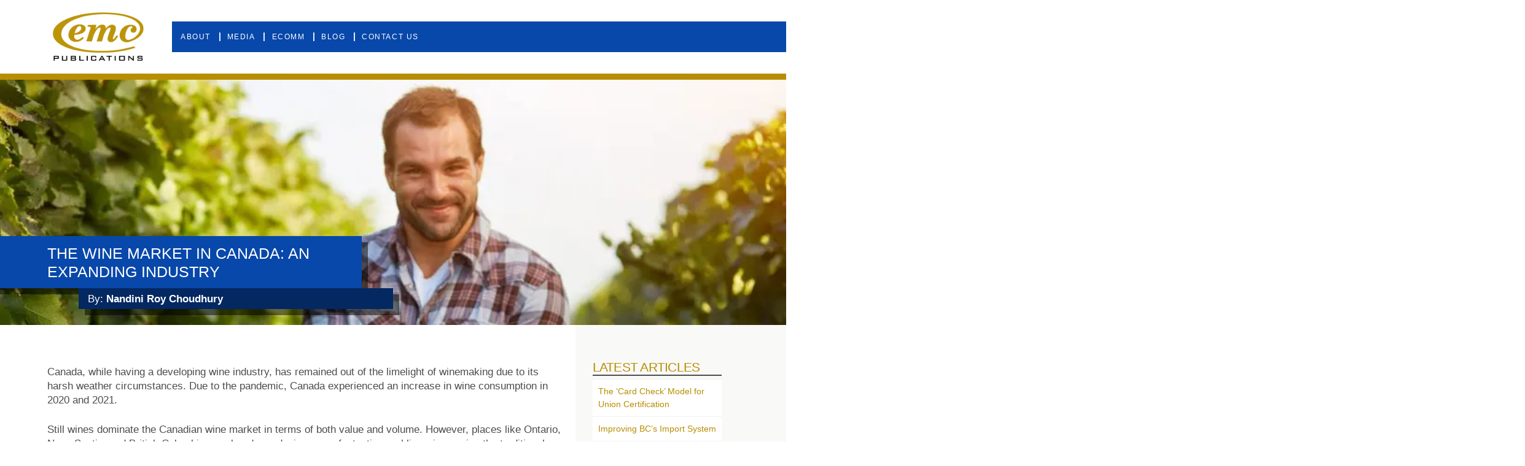

--- FILE ---
content_type: text/html; charset=UTF-8
request_url: https://emcmarketing.com/the-wine-market-in-canada-an-expanding-industry/
body_size: 22401
content:
<!DOCTYPE html>
<html class="no-js" lang="en-US">
<head>
<meta charset="UTF-8">
<meta name="viewport" content="width=device-width, initial-scale=1.0">
<link rel="pingback" href="https://emcmarketing.com/xmlrpc.php">
<title>The Wine Market in Canada:  An Expanding Industry | EMC Marketing</title>
<meta name='robots' content='max-image-preview:large' />
<link rel='dns-prefetch' href='//www.google.com' />
<link rel='dns-prefetch' href='//fonts.googleapis.com' />
<link rel='dns-prefetch' href='//fonts.gstatic.com' />
<link rel='dns-prefetch' href='//ajax.googleapis.com' />
<link rel='dns-prefetch' href='//apis.google.com' />
<link rel='dns-prefetch' href='//google-analytics.com' />
<link rel='dns-prefetch' href='//www.google-analytics.com' />
<link rel='dns-prefetch' href='//ssl.google-analytics.com' />
<link rel='dns-prefetch' href='//youtube.com' />
<link rel='dns-prefetch' href='//s.gravatar.com' />
<link rel="alternate" type="application/rss+xml" title="EMC Marketing &raquo; Feed" href="https://emcmarketing.com/feed/" />
<link rel="alternate" type="application/rss+xml" title="EMC Marketing &raquo; Comments Feed" href="https://emcmarketing.com/comments/feed/" />
<link rel="alternate" title="oEmbed (JSON)" type="application/json+oembed" href="https://emcmarketing.com/wp-json/oembed/1.0/embed?url=https%3A%2F%2Femcmarketing.com%2Fthe-wine-market-in-canada-an-expanding-industry%2F" />
<link rel="alternate" title="oEmbed (XML)" type="text/xml+oembed" href="https://emcmarketing.com/wp-json/oembed/1.0/embed?url=https%3A%2F%2Femcmarketing.com%2Fthe-wine-market-in-canada-an-expanding-industry%2F&#038;format=xml" />
		<style>
			.lazyload,
			.lazyloading {
				max-width: 100%;
			}
		</style>
		<style id='wp-img-auto-sizes-contain-inline-css' type='text/css'>
img:is([sizes=auto i],[sizes^="auto," i]){contain-intrinsic-size:3000px 1500px}
/*# sourceURL=wp-img-auto-sizes-contain-inline-css */
</style>
<style id='wp-block-library-inline-css' type='text/css'>
:root{--wp-block-synced-color:#7a00df;--wp-block-synced-color--rgb:122,0,223;--wp-bound-block-color:var(--wp-block-synced-color);--wp-editor-canvas-background:#ddd;--wp-admin-theme-color:#007cba;--wp-admin-theme-color--rgb:0,124,186;--wp-admin-theme-color-darker-10:#006ba1;--wp-admin-theme-color-darker-10--rgb:0,107,160.5;--wp-admin-theme-color-darker-20:#005a87;--wp-admin-theme-color-darker-20--rgb:0,90,135;--wp-admin-border-width-focus:2px}@media (min-resolution:192dpi){:root{--wp-admin-border-width-focus:1.5px}}.wp-element-button{cursor:pointer}:root .has-very-light-gray-background-color{background-color:#eee}:root .has-very-dark-gray-background-color{background-color:#313131}:root .has-very-light-gray-color{color:#eee}:root .has-very-dark-gray-color{color:#313131}:root .has-vivid-green-cyan-to-vivid-cyan-blue-gradient-background{background:linear-gradient(135deg,#00d084,#0693e3)}:root .has-purple-crush-gradient-background{background:linear-gradient(135deg,#34e2e4,#4721fb 50%,#ab1dfe)}:root .has-hazy-dawn-gradient-background{background:linear-gradient(135deg,#faaca8,#dad0ec)}:root .has-subdued-olive-gradient-background{background:linear-gradient(135deg,#fafae1,#67a671)}:root .has-atomic-cream-gradient-background{background:linear-gradient(135deg,#fdd79a,#004a59)}:root .has-nightshade-gradient-background{background:linear-gradient(135deg,#330968,#31cdcf)}:root .has-midnight-gradient-background{background:linear-gradient(135deg,#020381,#2874fc)}:root{--wp--preset--font-size--normal:16px;--wp--preset--font-size--huge:42px}.has-regular-font-size{font-size:1em}.has-larger-font-size{font-size:2.625em}.has-normal-font-size{font-size:var(--wp--preset--font-size--normal)}.has-huge-font-size{font-size:var(--wp--preset--font-size--huge)}.has-text-align-center{text-align:center}.has-text-align-left{text-align:left}.has-text-align-right{text-align:right}.has-fit-text{white-space:nowrap!important}#end-resizable-editor-section{display:none}.aligncenter{clear:both}.items-justified-left{justify-content:flex-start}.items-justified-center{justify-content:center}.items-justified-right{justify-content:flex-end}.items-justified-space-between{justify-content:space-between}.screen-reader-text{border:0;clip-path:inset(50%);height:1px;margin:-1px;overflow:hidden;padding:0;position:absolute;width:1px;word-wrap:normal!important}.screen-reader-text:focus{background-color:#ddd;clip-path:none;color:#444;display:block;font-size:1em;height:auto;left:5px;line-height:normal;padding:15px 23px 14px;text-decoration:none;top:5px;width:auto;z-index:100000}html :where(.has-border-color){border-style:solid}html :where([style*=border-top-color]){border-top-style:solid}html :where([style*=border-right-color]){border-right-style:solid}html :where([style*=border-bottom-color]){border-bottom-style:solid}html :where([style*=border-left-color]){border-left-style:solid}html :where([style*=border-width]){border-style:solid}html :where([style*=border-top-width]){border-top-style:solid}html :where([style*=border-right-width]){border-right-style:solid}html :where([style*=border-bottom-width]){border-bottom-style:solid}html :where([style*=border-left-width]){border-left-style:solid}html :where(img[class*=wp-image-]){height:auto;max-width:100%}:where(figure){margin:0 0 1em}html :where(.is-position-sticky){--wp-admin--admin-bar--position-offset:var(--wp-admin--admin-bar--height,0px)}@media screen and (max-width:600px){html :where(.is-position-sticky){--wp-admin--admin-bar--position-offset:0px}}

/*# sourceURL=wp-block-library-inline-css */
</style><style id='wp-block-archives-inline-css' type='text/css'>
.wp-block-archives{box-sizing:border-box}.wp-block-archives-dropdown label{display:block}
/*# sourceURL=https://emcmarketing.com/wp-includes/blocks/archives/style.min.css */
</style>
<style id='wp-block-categories-inline-css' type='text/css'>
.wp-block-categories{box-sizing:border-box}.wp-block-categories.alignleft{margin-right:2em}.wp-block-categories.alignright{margin-left:2em}.wp-block-categories.wp-block-categories-dropdown.aligncenter{text-align:center}.wp-block-categories .wp-block-categories__label{display:block;width:100%}
/*# sourceURL=https://emcmarketing.com/wp-includes/blocks/categories/style.min.css */
</style>
<style id='wp-block-heading-inline-css' type='text/css'>
h1:where(.wp-block-heading).has-background,h2:where(.wp-block-heading).has-background,h3:where(.wp-block-heading).has-background,h4:where(.wp-block-heading).has-background,h5:where(.wp-block-heading).has-background,h6:where(.wp-block-heading).has-background{padding:1.25em 2.375em}h1.has-text-align-left[style*=writing-mode]:where([style*=vertical-lr]),h1.has-text-align-right[style*=writing-mode]:where([style*=vertical-rl]),h2.has-text-align-left[style*=writing-mode]:where([style*=vertical-lr]),h2.has-text-align-right[style*=writing-mode]:where([style*=vertical-rl]),h3.has-text-align-left[style*=writing-mode]:where([style*=vertical-lr]),h3.has-text-align-right[style*=writing-mode]:where([style*=vertical-rl]),h4.has-text-align-left[style*=writing-mode]:where([style*=vertical-lr]),h4.has-text-align-right[style*=writing-mode]:where([style*=vertical-rl]),h5.has-text-align-left[style*=writing-mode]:where([style*=vertical-lr]),h5.has-text-align-right[style*=writing-mode]:where([style*=vertical-rl]),h6.has-text-align-left[style*=writing-mode]:where([style*=vertical-lr]),h6.has-text-align-right[style*=writing-mode]:where([style*=vertical-rl]){rotate:180deg}
/*# sourceURL=https://emcmarketing.com/wp-includes/blocks/heading/style.min.css */
</style>
<style id='wp-block-latest-posts-inline-css' type='text/css'>
.wp-block-latest-posts{box-sizing:border-box}.wp-block-latest-posts.alignleft{margin-right:2em}.wp-block-latest-posts.alignright{margin-left:2em}.wp-block-latest-posts.wp-block-latest-posts__list{list-style:none}.wp-block-latest-posts.wp-block-latest-posts__list li{clear:both;overflow-wrap:break-word}.wp-block-latest-posts.is-grid{display:flex;flex-wrap:wrap}.wp-block-latest-posts.is-grid li{margin:0 1.25em 1.25em 0;width:100%}@media (min-width:600px){.wp-block-latest-posts.columns-2 li{width:calc(50% - .625em)}.wp-block-latest-posts.columns-2 li:nth-child(2n){margin-right:0}.wp-block-latest-posts.columns-3 li{width:calc(33.33333% - .83333em)}.wp-block-latest-posts.columns-3 li:nth-child(3n){margin-right:0}.wp-block-latest-posts.columns-4 li{width:calc(25% - .9375em)}.wp-block-latest-posts.columns-4 li:nth-child(4n){margin-right:0}.wp-block-latest-posts.columns-5 li{width:calc(20% - 1em)}.wp-block-latest-posts.columns-5 li:nth-child(5n){margin-right:0}.wp-block-latest-posts.columns-6 li{width:calc(16.66667% - 1.04167em)}.wp-block-latest-posts.columns-6 li:nth-child(6n){margin-right:0}}:root :where(.wp-block-latest-posts.is-grid){padding:0}:root :where(.wp-block-latest-posts.wp-block-latest-posts__list){padding-left:0}.wp-block-latest-posts__post-author,.wp-block-latest-posts__post-date{display:block;font-size:.8125em}.wp-block-latest-posts__post-excerpt,.wp-block-latest-posts__post-full-content{margin-bottom:1em;margin-top:.5em}.wp-block-latest-posts__featured-image a{display:inline-block}.wp-block-latest-posts__featured-image img{height:auto;max-width:100%;width:auto}.wp-block-latest-posts__featured-image.alignleft{float:left;margin-right:1em}.wp-block-latest-posts__featured-image.alignright{float:right;margin-left:1em}.wp-block-latest-posts__featured-image.aligncenter{margin-bottom:1em;text-align:center}
/*# sourceURL=https://emcmarketing.com/wp-includes/blocks/latest-posts/style.min.css */
</style>
<style id='wp-block-group-inline-css' type='text/css'>
.wp-block-group{box-sizing:border-box}:where(.wp-block-group.wp-block-group-is-layout-constrained){position:relative}
/*# sourceURL=https://emcmarketing.com/wp-includes/blocks/group/style.min.css */
</style>
<style id='wp-block-group-theme-inline-css' type='text/css'>
:where(.wp-block-group.has-background){padding:1.25em 2.375em}
/*# sourceURL=https://emcmarketing.com/wp-includes/blocks/group/theme.min.css */
</style>
<style id='wp-block-paragraph-inline-css' type='text/css'>
.is-small-text{font-size:.875em}.is-regular-text{font-size:1em}.is-large-text{font-size:2.25em}.is-larger-text{font-size:3em}.has-drop-cap:not(:focus):first-letter{float:left;font-size:8.4em;font-style:normal;font-weight:100;line-height:.68;margin:.05em .1em 0 0;text-transform:uppercase}body.rtl .has-drop-cap:not(:focus):first-letter{float:none;margin-left:.1em}p.has-drop-cap.has-background{overflow:hidden}:root :where(p.has-background){padding:1.25em 2.375em}:where(p.has-text-color:not(.has-link-color)) a{color:inherit}p.has-text-align-left[style*="writing-mode:vertical-lr"],p.has-text-align-right[style*="writing-mode:vertical-rl"]{rotate:180deg}
/*# sourceURL=https://emcmarketing.com/wp-includes/blocks/paragraph/style.min.css */
</style>
<style id='global-styles-inline-css' type='text/css'>
:root{--wp--preset--aspect-ratio--square: 1;--wp--preset--aspect-ratio--4-3: 4/3;--wp--preset--aspect-ratio--3-4: 3/4;--wp--preset--aspect-ratio--3-2: 3/2;--wp--preset--aspect-ratio--2-3: 2/3;--wp--preset--aspect-ratio--16-9: 16/9;--wp--preset--aspect-ratio--9-16: 9/16;--wp--preset--color--black: #000000;--wp--preset--color--cyan-bluish-gray: #abb8c3;--wp--preset--color--white: #ffffff;--wp--preset--color--pale-pink: #f78da7;--wp--preset--color--vivid-red: #cf2e2e;--wp--preset--color--luminous-vivid-orange: #ff6900;--wp--preset--color--luminous-vivid-amber: #fcb900;--wp--preset--color--light-green-cyan: #7bdcb5;--wp--preset--color--vivid-green-cyan: #00d084;--wp--preset--color--pale-cyan-blue: #8ed1fc;--wp--preset--color--vivid-cyan-blue: #0693e3;--wp--preset--color--vivid-purple: #9b51e0;--wp--preset--gradient--vivid-cyan-blue-to-vivid-purple: linear-gradient(135deg,rgb(6,147,227) 0%,rgb(155,81,224) 100%);--wp--preset--gradient--light-green-cyan-to-vivid-green-cyan: linear-gradient(135deg,rgb(122,220,180) 0%,rgb(0,208,130) 100%);--wp--preset--gradient--luminous-vivid-amber-to-luminous-vivid-orange: linear-gradient(135deg,rgb(252,185,0) 0%,rgb(255,105,0) 100%);--wp--preset--gradient--luminous-vivid-orange-to-vivid-red: linear-gradient(135deg,rgb(255,105,0) 0%,rgb(207,46,46) 100%);--wp--preset--gradient--very-light-gray-to-cyan-bluish-gray: linear-gradient(135deg,rgb(238,238,238) 0%,rgb(169,184,195) 100%);--wp--preset--gradient--cool-to-warm-spectrum: linear-gradient(135deg,rgb(74,234,220) 0%,rgb(151,120,209) 20%,rgb(207,42,186) 40%,rgb(238,44,130) 60%,rgb(251,105,98) 80%,rgb(254,248,76) 100%);--wp--preset--gradient--blush-light-purple: linear-gradient(135deg,rgb(255,206,236) 0%,rgb(152,150,240) 100%);--wp--preset--gradient--blush-bordeaux: linear-gradient(135deg,rgb(254,205,165) 0%,rgb(254,45,45) 50%,rgb(107,0,62) 100%);--wp--preset--gradient--luminous-dusk: linear-gradient(135deg,rgb(255,203,112) 0%,rgb(199,81,192) 50%,rgb(65,88,208) 100%);--wp--preset--gradient--pale-ocean: linear-gradient(135deg,rgb(255,245,203) 0%,rgb(182,227,212) 50%,rgb(51,167,181) 100%);--wp--preset--gradient--electric-grass: linear-gradient(135deg,rgb(202,248,128) 0%,rgb(113,206,126) 100%);--wp--preset--gradient--midnight: linear-gradient(135deg,rgb(2,3,129) 0%,rgb(40,116,252) 100%);--wp--preset--font-size--small: 13px;--wp--preset--font-size--medium: 20px;--wp--preset--font-size--large: 36px;--wp--preset--font-size--x-large: 42px;--wp--preset--spacing--20: 0.44rem;--wp--preset--spacing--30: 0.67rem;--wp--preset--spacing--40: 1rem;--wp--preset--spacing--50: 1.5rem;--wp--preset--spacing--60: 2.25rem;--wp--preset--spacing--70: 3.38rem;--wp--preset--spacing--80: 5.06rem;--wp--preset--shadow--natural: 6px 6px 9px rgba(0, 0, 0, 0.2);--wp--preset--shadow--deep: 12px 12px 50px rgba(0, 0, 0, 0.4);--wp--preset--shadow--sharp: 6px 6px 0px rgba(0, 0, 0, 0.2);--wp--preset--shadow--outlined: 6px 6px 0px -3px rgb(255, 255, 255), 6px 6px rgb(0, 0, 0);--wp--preset--shadow--crisp: 6px 6px 0px rgb(0, 0, 0);}:where(.is-layout-flex){gap: 0.5em;}:where(.is-layout-grid){gap: 0.5em;}body .is-layout-flex{display: flex;}.is-layout-flex{flex-wrap: wrap;align-items: center;}.is-layout-flex > :is(*, div){margin: 0;}body .is-layout-grid{display: grid;}.is-layout-grid > :is(*, div){margin: 0;}:where(.wp-block-columns.is-layout-flex){gap: 2em;}:where(.wp-block-columns.is-layout-grid){gap: 2em;}:where(.wp-block-post-template.is-layout-flex){gap: 1.25em;}:where(.wp-block-post-template.is-layout-grid){gap: 1.25em;}.has-black-color{color: var(--wp--preset--color--black) !important;}.has-cyan-bluish-gray-color{color: var(--wp--preset--color--cyan-bluish-gray) !important;}.has-white-color{color: var(--wp--preset--color--white) !important;}.has-pale-pink-color{color: var(--wp--preset--color--pale-pink) !important;}.has-vivid-red-color{color: var(--wp--preset--color--vivid-red) !important;}.has-luminous-vivid-orange-color{color: var(--wp--preset--color--luminous-vivid-orange) !important;}.has-luminous-vivid-amber-color{color: var(--wp--preset--color--luminous-vivid-amber) !important;}.has-light-green-cyan-color{color: var(--wp--preset--color--light-green-cyan) !important;}.has-vivid-green-cyan-color{color: var(--wp--preset--color--vivid-green-cyan) !important;}.has-pale-cyan-blue-color{color: var(--wp--preset--color--pale-cyan-blue) !important;}.has-vivid-cyan-blue-color{color: var(--wp--preset--color--vivid-cyan-blue) !important;}.has-vivid-purple-color{color: var(--wp--preset--color--vivid-purple) !important;}.has-black-background-color{background-color: var(--wp--preset--color--black) !important;}.has-cyan-bluish-gray-background-color{background-color: var(--wp--preset--color--cyan-bluish-gray) !important;}.has-white-background-color{background-color: var(--wp--preset--color--white) !important;}.has-pale-pink-background-color{background-color: var(--wp--preset--color--pale-pink) !important;}.has-vivid-red-background-color{background-color: var(--wp--preset--color--vivid-red) !important;}.has-luminous-vivid-orange-background-color{background-color: var(--wp--preset--color--luminous-vivid-orange) !important;}.has-luminous-vivid-amber-background-color{background-color: var(--wp--preset--color--luminous-vivid-amber) !important;}.has-light-green-cyan-background-color{background-color: var(--wp--preset--color--light-green-cyan) !important;}.has-vivid-green-cyan-background-color{background-color: var(--wp--preset--color--vivid-green-cyan) !important;}.has-pale-cyan-blue-background-color{background-color: var(--wp--preset--color--pale-cyan-blue) !important;}.has-vivid-cyan-blue-background-color{background-color: var(--wp--preset--color--vivid-cyan-blue) !important;}.has-vivid-purple-background-color{background-color: var(--wp--preset--color--vivid-purple) !important;}.has-black-border-color{border-color: var(--wp--preset--color--black) !important;}.has-cyan-bluish-gray-border-color{border-color: var(--wp--preset--color--cyan-bluish-gray) !important;}.has-white-border-color{border-color: var(--wp--preset--color--white) !important;}.has-pale-pink-border-color{border-color: var(--wp--preset--color--pale-pink) !important;}.has-vivid-red-border-color{border-color: var(--wp--preset--color--vivid-red) !important;}.has-luminous-vivid-orange-border-color{border-color: var(--wp--preset--color--luminous-vivid-orange) !important;}.has-luminous-vivid-amber-border-color{border-color: var(--wp--preset--color--luminous-vivid-amber) !important;}.has-light-green-cyan-border-color{border-color: var(--wp--preset--color--light-green-cyan) !important;}.has-vivid-green-cyan-border-color{border-color: var(--wp--preset--color--vivid-green-cyan) !important;}.has-pale-cyan-blue-border-color{border-color: var(--wp--preset--color--pale-cyan-blue) !important;}.has-vivid-cyan-blue-border-color{border-color: var(--wp--preset--color--vivid-cyan-blue) !important;}.has-vivid-purple-border-color{border-color: var(--wp--preset--color--vivid-purple) !important;}.has-vivid-cyan-blue-to-vivid-purple-gradient-background{background: var(--wp--preset--gradient--vivid-cyan-blue-to-vivid-purple) !important;}.has-light-green-cyan-to-vivid-green-cyan-gradient-background{background: var(--wp--preset--gradient--light-green-cyan-to-vivid-green-cyan) !important;}.has-luminous-vivid-amber-to-luminous-vivid-orange-gradient-background{background: var(--wp--preset--gradient--luminous-vivid-amber-to-luminous-vivid-orange) !important;}.has-luminous-vivid-orange-to-vivid-red-gradient-background{background: var(--wp--preset--gradient--luminous-vivid-orange-to-vivid-red) !important;}.has-very-light-gray-to-cyan-bluish-gray-gradient-background{background: var(--wp--preset--gradient--very-light-gray-to-cyan-bluish-gray) !important;}.has-cool-to-warm-spectrum-gradient-background{background: var(--wp--preset--gradient--cool-to-warm-spectrum) !important;}.has-blush-light-purple-gradient-background{background: var(--wp--preset--gradient--blush-light-purple) !important;}.has-blush-bordeaux-gradient-background{background: var(--wp--preset--gradient--blush-bordeaux) !important;}.has-luminous-dusk-gradient-background{background: var(--wp--preset--gradient--luminous-dusk) !important;}.has-pale-ocean-gradient-background{background: var(--wp--preset--gradient--pale-ocean) !important;}.has-electric-grass-gradient-background{background: var(--wp--preset--gradient--electric-grass) !important;}.has-midnight-gradient-background{background: var(--wp--preset--gradient--midnight) !important;}.has-small-font-size{font-size: var(--wp--preset--font-size--small) !important;}.has-medium-font-size{font-size: var(--wp--preset--font-size--medium) !important;}.has-large-font-size{font-size: var(--wp--preset--font-size--large) !important;}.has-x-large-font-size{font-size: var(--wp--preset--font-size--x-large) !important;}
/*# sourceURL=global-styles-inline-css */
</style>

<style id='classic-theme-styles-inline-css' type='text/css'>
/*! This file is auto-generated */
.wp-block-button__link{color:#fff;background-color:#32373c;border-radius:9999px;box-shadow:none;text-decoration:none;padding:calc(.667em + 2px) calc(1.333em + 2px);font-size:1.125em}.wp-block-file__button{background:#32373c;color:#fff;text-decoration:none}
/*# sourceURL=/wp-includes/css/classic-themes.min.css */
</style>
<link rel='stylesheet' id='wphb-1-css' href='https://emcmarketing.com/wp-content/uploads/hummingbird-assets/71bd4d8f9b45397bab1929a8393fb628.css' type='text/css' media='all' />
<style id='cs-inline-css' type='text/css'>
@media (min-width:1200px){.x-hide-xl{display:none !important;}}@media (min-width:979px) and (max-width:1199px){.x-hide-lg{display:none !important;}}@media (min-width:767px) and (max-width:978px){.x-hide-md{display:none !important;}}@media (min-width:480px) and (max-width:766px){.x-hide-sm{display:none !important;}}@media (max-width:479px){.x-hide-xs{display:none !important;}} a,h1 a:hover,h2 a:hover,h3 a:hover,h4 a:hover,h5 a:hover,h6 a:hover,.x-comment-time:hover,#reply-title small a,.comment-reply-link:hover,.x-comment-author a:hover,.x-recent-posts a:hover .h-recent-posts{color:#b78e02;}a:hover,#reply-title small a:hover{color:rgb(146,111,0);}.entry-title i,.entry-title svg{color:#dddddd;}a.x-img-thumbnail:hover,li.bypostauthor > article.comment{border-color:#b78e02;}.flex-direction-nav a,.flex-control-nav a:hover,.flex-control-nav a.flex-active,.x-dropcap,.x-skill-bar .bar,.x-pricing-column.featured h2,.h-comments-title small,.x-pagination a:hover,.woocommerce-pagination a:hover,.x-entry-share .x-share:hover,.entry-thumb,.widget_tag_cloud .tagcloud a:hover,.widget_product_tag_cloud .tagcloud a:hover,.x-highlight,.x-recent-posts .x-recent-posts-img:after,.x-portfolio-filters{background-color:#b78e02;}.x-portfolio-filters:hover{background-color:rgb(146,111,0);}.x-main{width:calc(60% - 3.20197%);}.x-sidebar{width:calc(100% - 3.20197% - 60%);}.h-landmark{font-weight:400;}.x-comment-author a{color:rgb(77,77,77);}.x-comment-author a,.comment-form-author label,.comment-form-email label,.comment-form-url label,.comment-form-rating label,.comment-form-comment label,.widget_calendar #wp-calendar caption,.widget_calendar #wp-calendar th,.x-accordion-heading .x-accordion-toggle,.x-nav-tabs > li > a:hover,.x-nav-tabs > .active > a,.x-nav-tabs > .active > a:hover{color:#b78e02;}.widget_calendar #wp-calendar th{border-bottom-color:#b78e02;}.x-pagination span.current,.woocommerce-pagination span[aria-current],.x-portfolio-filters-menu,.widget_tag_cloud .tagcloud a,.h-feature-headline span i,.widget_price_filter .ui-slider .ui-slider-handle{background-color:#b78e02;}@media (max-width:978.98px){}html{font-size:14px;}@media (min-width:500px){html{font-size:calc(14px + (14 - 14) * ((100vw - 500px) / (1000 - 500)));}}@media (min-width:1000px){html{font-size:14px;}}body{font-style:normal;font-weight:400;color:rgb(77,77,77);background:rgb(255,255,255);}.w-b{font-weight:400 !important;}h1,h2,h3,h4,h5,h6,.h1,.h2,.h3,.h4,.h5,.h6,.x-text-headline{font-family:Helvetica,Arial,sans-serif;font-style:normal;font-weight:400;}h1,.h1{letter-spacing:-0.035em;}h2,.h2{letter-spacing:-0.035em;}h3,.h3{letter-spacing:-0.035em;}h4,.h4{letter-spacing:-0.035em;}h5,.h5{letter-spacing:-0.035em;}h6,.h6{letter-spacing:-0.035em;}.w-h{font-weight:400 !important;}.x-container.width{width:88%;}.x-container.max{max-width:1200px;}.x-bar-content.x-container.width{flex-basis:88%;}.x-main.full{float:none;clear:both;display:block;width:auto;}@media (max-width:978.98px){.x-main.full,.x-main.left,.x-main.right,.x-sidebar.left,.x-sidebar.right{float:none;display:block;width:auto !important;}}.entry-header,.entry-content{font-size:1rem;}body,input,button,select,textarea{font-family:Helvetica,Arial,sans-serif;}h1,h2,h3,h4,h5,h6,.h1,.h2,.h3,.h4,.h5,.h6,h1 a,h2 a,h3 a,h4 a,h5 a,h6 a,.h1 a,.h2 a,.h3 a,.h4 a,.h5 a,.h6 a,blockquote{color:#b78e02;}.cfc-h-tx{color:#b78e02 !important;}.cfc-h-bd{border-color:#b78e02 !important;}.cfc-h-bg{background-color:#b78e02 !important;}.cfc-b-tx{color:rgb(77,77,77) !important;}.cfc-b-bd{border-color:rgb(77,77,77) !important;}.cfc-b-bg{background-color:rgb(77,77,77) !important;}.x-btn,.button,[type="submit"]{color:#ffffff;border-color:#b78e02;background-color:#b78e02;text-shadow:0 0.075em 0.075em rgba(0,0,0,0.5);border-radius:0.25em;}.x-btn:hover,.button:hover,[type="submit"]:hover{color:#ffffff;border-color:rgb(146,111,0);background-color:rgb(146,111,0);text-shadow:0 0.075em 0.075em rgba(0,0,0,0.5);}.x-btn.x-btn-real,.x-btn.x-btn-real:hover{margin-bottom:0.25em;text-shadow:0 0.075em 0.075em rgba(0,0,0,0.65);}.x-btn.x-btn-real{box-shadow:0 0.25em 0 0 #b78e02,0 4px 9px rgba(0,0,0,0.75);}.x-btn.x-btn-real:hover{box-shadow:0 0.25em 0 0 rgb(146,111,0),0 4px 9px rgba(0,0,0,0.75);}.x-btn.x-btn-flat,.x-btn.x-btn-flat:hover{margin-bottom:0;text-shadow:0 0.075em 0.075em rgba(0,0,0,0.65);box-shadow:none;}.x-btn.x-btn-transparent,.x-btn.x-btn-transparent:hover{margin-bottom:0;border-width:3px;text-shadow:none;text-transform:uppercase;background-color:transparent;box-shadow:none;}body .gform_wrapper .gfield_required{color:#b78e02;}body .gform_wrapper h2.gsection_title,body .gform_wrapper h3.gform_title,body .gform_wrapper .top_label .gfield_label,body .gform_wrapper .left_label .gfield_label,body .gform_wrapper .right_label .gfield_label{font-weight:400;}body .gform_wrapper h2.gsection_title{letter-spacing:-0.035em!important;}body .gform_wrapper h3.gform_title{letter-spacing:-0.035em!important;}body .gform_wrapper .top_label .gfield_label,body .gform_wrapper .left_label .gfield_label,body .gform_wrapper .right_label .gfield_label{color:#b78e02;}body .gform_wrapper .validation_message{font-weight:400;}.bg .mejs-container,.x-video .mejs-container{position:unset !important;} @font-face{font-family:'FontAwesomePro';font-style:normal;font-weight:900;font-display:block;src:url('https://emcmarketing.com/wp-content/themes/pro/cornerstone/assets/fonts/fa-solid-900.woff2?ver=6.7.2') format('woff2'),url('https://emcmarketing.com/wp-content/themes/pro/cornerstone/assets/fonts/fa-solid-900.ttf?ver=6.7.2') format('truetype');}[data-x-fa-pro-icon]{font-family:"FontAwesomePro" !important;}[data-x-fa-pro-icon]:before{content:attr(data-x-fa-pro-icon);}[data-x-icon],[data-x-icon-o],[data-x-icon-l],[data-x-icon-s],[data-x-icon-b],[data-x-icon-sr],[data-x-icon-ss],[data-x-icon-sl],[data-x-fa-pro-icon],[class*="cs-fa-"]{display:inline-flex;font-style:normal;font-weight:400;text-decoration:inherit;text-rendering:auto;-webkit-font-smoothing:antialiased;-moz-osx-font-smoothing:grayscale;}[data-x-icon].left,[data-x-icon-o].left,[data-x-icon-l].left,[data-x-icon-s].left,[data-x-icon-b].left,[data-x-icon-sr].left,[data-x-icon-ss].left,[data-x-icon-sl].left,[data-x-fa-pro-icon].left,[class*="cs-fa-"].left{margin-right:0.5em;}[data-x-icon].right,[data-x-icon-o].right,[data-x-icon-l].right,[data-x-icon-s].right,[data-x-icon-b].right,[data-x-icon-sr].right,[data-x-icon-ss].right,[data-x-icon-sl].right,[data-x-fa-pro-icon].right,[class*="cs-fa-"].right{margin-left:0.5em;}[data-x-icon]:before,[data-x-icon-o]:before,[data-x-icon-l]:before,[data-x-icon-s]:before,[data-x-icon-b]:before,[data-x-icon-sr]:before,[data-x-icon-ss]:before,[data-x-icon-sl]:before,[data-x-fa-pro-icon]:before,[class*="cs-fa-"]:before{line-height:1;}@font-face{font-family:'FontAwesome';font-style:normal;font-weight:900;font-display:block;src:url('https://emcmarketing.com/wp-content/themes/pro/cornerstone/assets/fonts/fa-solid-900.woff2?ver=6.7.2') format('woff2'),url('https://emcmarketing.com/wp-content/themes/pro/cornerstone/assets/fonts/fa-solid-900.ttf?ver=6.7.2') format('truetype');}[data-x-icon],[data-x-icon-s],[data-x-icon][class*="cs-fa-"]{font-family:"FontAwesome" !important;font-weight:900;}[data-x-icon]:before,[data-x-icon][class*="cs-fa-"]:before{content:attr(data-x-icon);}[data-x-icon-s]:before{content:attr(data-x-icon-s);}@font-face{font-family:'FontAwesomeRegular';font-style:normal;font-weight:400;font-display:block;src:url('https://emcmarketing.com/wp-content/themes/pro/cornerstone/assets/fonts/fa-regular-400.woff2?ver=6.7.2') format('woff2'),url('https://emcmarketing.com/wp-content/themes/pro/cornerstone/assets/fonts/fa-regular-400.ttf?ver=6.7.2') format('truetype');}@font-face{font-family:'FontAwesomePro';font-style:normal;font-weight:400;font-display:block;src:url('https://emcmarketing.com/wp-content/themes/pro/cornerstone/assets/fonts/fa-regular-400.woff2?ver=6.7.2') format('woff2'),url('https://emcmarketing.com/wp-content/themes/pro/cornerstone/assets/fonts/fa-regular-400.ttf?ver=6.7.2') format('truetype');}[data-x-icon-o]{font-family:"FontAwesomeRegular" !important;}[data-x-icon-o]:before{content:attr(data-x-icon-o);}@font-face{font-family:'FontAwesomeLight';font-style:normal;font-weight:300;font-display:block;src:url('https://emcmarketing.com/wp-content/themes/pro/cornerstone/assets/fonts/fa-light-300.woff2?ver=6.7.2') format('woff2'),url('https://emcmarketing.com/wp-content/themes/pro/cornerstone/assets/fonts/fa-light-300.ttf?ver=6.7.2') format('truetype');}@font-face{font-family:'FontAwesomePro';font-style:normal;font-weight:300;font-display:block;src:url('https://emcmarketing.com/wp-content/themes/pro/cornerstone/assets/fonts/fa-light-300.woff2?ver=6.7.2') format('woff2'),url('https://emcmarketing.com/wp-content/themes/pro/cornerstone/assets/fonts/fa-light-300.ttf?ver=6.7.2') format('truetype');}[data-x-icon-l]{font-family:"FontAwesomeLight" !important;font-weight:300;}[data-x-icon-l]:before{content:attr(data-x-icon-l);}@font-face{font-family:'FontAwesomeBrands';font-style:normal;font-weight:normal;font-display:block;src:url('https://emcmarketing.com/wp-content/themes/pro/cornerstone/assets/fonts/fa-brands-400.woff2?ver=6.7.2') format('woff2'),url('https://emcmarketing.com/wp-content/themes/pro/cornerstone/assets/fonts/fa-brands-400.ttf?ver=6.7.2') format('truetype');}[data-x-icon-b]{font-family:"FontAwesomeBrands" !important;}[data-x-icon-b]:before{content:attr(data-x-icon-b);}.widget.widget_rss li .rsswidget:before{content:"\f35d";padding-right:0.4em;font-family:"FontAwesome";} .mgj-0.x-section{margin-top:0px;margin-right:0px;margin-bottom:0px;margin-left:0px;border-top-width:10px;border-right-width:0px;border-bottom-width:0px;border-left-width:0px;border-top-style:solid;border-right-style:none;border-bottom-style:none;border-left-style:none;border-top-color:#b78e02;border-right-color:transparent;border-bottom-color:transparent;border-left-color:transparent;padding-top:0px;padding-right:0px;padding-bottom:0px;padding-left:0px;z-index:auto;}.mgj-0.x-section:hover,.mgj-0.x-section[class*="active"],[data-x-effect-provider*="colors"]:hover .mgj-0.x-section{border-top-color:#b78e02;border-right-color:undefined;border-bottom-color:undefined;border-left-color:undefined;}.mgj-1.x-row{overflow-x:hidden;overflow-y:hidden;}.mgj-2.x-row{z-index:auto;margin-right:auto;margin-left:auto;border-top-width:0;border-right-width:0;border-bottom-width:0;border-left-width:0;padding-top:1px;padding-right:1px;padding-bottom:1px;padding-left:1px;font-size:1em;}.mgj-2 > .x-row-inner{flex-direction:row;justify-content:flex-start;align-items:stretch;align-content:stretch;margin-top:calc(((20px / 2) + 1px) * -1);margin-right:calc(((20px / 2) + 1px) * -1);margin-bottom:calc(((20px / 2) + 1px) * -1);margin-left:calc(((20px / 2) + 1px) * -1);}.mgj-2 > .x-row-inner > *{margin-top:calc(20px / 2);margin-bottom:calc(20px / 2);margin-right:calc(20px / 2);margin-left:calc(20px / 2);}.mgj-3{--gap:20px;}.mgj-4 > .x-row-inner > *:nth-child(1n - 0) {flex-basis:calc(100% - clamp(0px,var(--gap),9999px));}.mgj-5 > .x-row-inner > *:nth-child(2n - 0) {flex-basis:calc(25% - clamp(0px,var(--gap),9999px));}.mgj-5 > .x-row-inner > *:nth-child(2n - 1) {flex-basis:calc(75% - clamp(0px,var(--gap),9999px));}.mgj-6.x-col{z-index:1;border-top-width:0;border-right-width:0;border-bottom-width:0;border-left-width:0;font-size:1em;}.mgj-8.x-col{padding-top:65px;padding-right:0px;padding-left:0px;}.mgj-9.x-col{padding-bottom:65px;}.mgj-a.x-col{display:flex;flex-direction:column;justify-content:flex-start;align-items:flex-start;flex-wrap:wrap;align-content:flex-start;padding-top:30px;padding-right:2em;padding-left:2em;background-color:#f9f9f8;}.mgj-b{display:flex;flex-direction:column;justify-content:center;align-items:center;flex-wrap:wrap;align-content:center;flex-grow:1;flex-shrink:0;flex-basis:auto;height:400px;border-top-width:0;border-right-width:0;border-bottom-width:0;border-left-width:0;font-size:1em;aspect-ratio:auto;}.mgj-c.x-image{font-size:1em;width:100%;border-top-width:0;border-right-width:0;border-bottom-width:0;border-left-width:0;}.mgj-c.x-image img{width:100%;aspect-ratio:auto;}.mgj-d.x-image,.mgj-d.x-image img{height:100%;}.mgj-e.x-image{display:block;}.mgj-f.x-image img{object-fit:cover;}.mgj-g.x-text{width:40%;border-top-width:0;border-right-width:0;border-bottom-width:0;border-left-width:0;padding-top:0.5em;padding-right:0.5em;padding-bottom:0.5em;padding-left:0em;font-size:calc(0.9em + 1vw);background-color:#0848aa;box-shadow:10px 10px 0em 0em rgba(0,0,0,0.5);}.mgj-g.x-text .x-text-content-text-primary{font-family:Helvetica,Arial,sans-serif;font-size:1em;font-style:normal;font-weight:400;line-height:1.2;letter-spacing:0em;text-align:left;text-transform:uppercase;color:rgb(255,255,255);}.mgj-g.x-text .x-text-content-text-subheadline{margin-top:0.35em;font-family:inherit;font-size:calc((1.35em + 1.15vw) * 0.35);font-style:normal;font-weight:inherit;line-height:1.4;letter-spacing:0em;text-transform:none;color:rgb(255,255,255);}.mgj-h.x-text{border-top-width:0;border-right-width:0;border-bottom-width:0;border-left-width:0;font-family:inherit;font-size:1em;font-style:normal;font-weight:inherit;line-height:1.4;letter-spacing:0em;text-transform:none;color:rgba(0,0,0,1);}.mgj-h.x-text > :first-child{margin-top:0;}.mgj-h.x-text > :last-child{margin-bottom:0;}.mgj-i{font-size:1rem;border-top-width:0;border-right-width:0;border-bottom-width:0;border-left-width:0;}.mgj-i .widget:not(:first-child){margin-top:2.5rem;margin-right:0;margin-bottom:0;margin-left:0;}.mgj-i .widget .h-widget{margin-top:0;margin-right:0;margin-bottom:0.5em;margin-left:0;}@media screen and (max-width:978px){.mgj-5 > .x-row-inner > *:nth-child(2n - 0) {flex-basis:calc(33.33% - clamp(0px,var(--gap),9999px));}.mgj-5 > .x-row-inner > *:nth-child(2n - 1) {flex-basis:calc(66.66% - clamp(0px,var(--gap),9999px));}}@media screen and (max-width:766px){.mgj-5 > .x-row-inner > *:nth-child(1n - 0) {flex-basis:calc(100% - clamp(0px,var(--gap),9999px));}.mgj-a.x-col{align-items:center;align-content:center;padding-right:0em;padding-left:0em;}} .e595-e4 .x-image{display:block!important;height:500vh!important;width:500vw!important;}.e595-e4 .x-image img{display:block!important;margin:auto;height:auto!important;width:auto!important;min-height:400px!important;min-width:100vw!important;}.e595-e5{max-height:400px;overflow:hidden;}.e595-e5 img{width:100%!important;}.e595-e6{max-height:400px;overflow:hidden;}.e595-e6 img{width:100%!important;}.e595-e7{max-height:400px;overflow:hidden;}.e595-e7 img{width:100%!important;}.e595-e8{max-height:400px;overflow:hidden;}.e595-e8 img{width:100%!important;}.e595-e9{max-height:400px;overflow:hidden;}.e595-e9 img{width:100%!important;}.e595-e10{max-height:400px;overflow:hidden;}.e595-e11{position:absolute;bottom:60px;z-index:100!important;background:red;width:62.25vw;}.e595-e11::before{content:"";position:absolute;height:100%;width:100vw;bottom:0;right:calc(100% - 10px);display:block;z-index:-1!important;background:#0848aa;box-shadow:0 10px 0 rgba(0,0,0,0.5);}@media screen and (max-width:1383px){.e595-e11{left:6vw;}}@media screen and (min-width:1384px){.e595-e11{left:calc((100vw - 1200px) / 2);}}.e595-e11 .x-text-content-text-subheadline{position:absolute;background:#032862;padding:5px 15px;margin-top:0.7em!important;left:10%;width:100%;box-shadow:10px 10px 0 rgba(0,0,0,0.5);}.e595-e14 h1,.e595-e14 h2,.e595-e14 h3,.e595-e14 h4,.e595-e14 h5,.e595-e14 h6{font-weight:400;}.e595-e14 h1{font-size:2.2em;font-weight:700;text-transform:uppercase;}.e595-e14 h2{font-size:1.6em;}.e595-e14 h3{font-size:1.3em;}.e595-e14 h4{font-size:1.2em;}.e595-e14 h5{font-size:1.2em;color:rgb(77,77,77)!important;}.e595-e14 h6{font-size:1.2em;color:rgb(77,77,77)!important;}.e595-e14 p,.e595-e14 li{font-size:1.2em;color:rgb(77,77,77)!important;}.e595-e15::before{content:"";position:absolute;background:#f9f9f8;height:100%;width:100vw;top:0;z-index:-1;left:100%;}@media screen and (max-width:766px){.e595-e15::after{content:"";position:absolute;background:#f9f9f8;height:100%;width:100vw;top:0;z-index:-1;right:100%;}}.e595-e16 .widget h2{text-transform:uppercase!important;font-size:1.5em;border-bottom:2px solid rgb(77,77,77);}.e595-e16 .widget li{padding:0;}.e595-e16 .widget li a{display:block;padding:.65em;}.e595-e16 .widget li a:hover{background:#0848aa;color:white;}.e595-e16 #block-16 .x-col{padding:0!important } .mc-0.x-bar{height:auto;border-top-width:0;border-right-width:0;border-bottom-width:0;border-left-width:0;font-size:1em;background-color:#ffffff;z-index:9999;}.mc-0 .x-bar-content{display:flex;flex-direction:row;justify-content:space-evenly;align-items:center;flex-grow:0;flex-shrink:1;flex-basis:100%;height:auto;max-width:1200px;}.mc-0.x-bar-outer-spacers:after,.mc-0.x-bar-outer-spacers:before{flex-basis:0px;width:0px!important;height:0px;}.mc-0.x-bar-space{font-size:1em;height:auto;}.mc-1.x-bar-container{display:flex;flex-direction:row;align-items:center;flex-grow:0;flex-shrink:1;flex-basis:auto;border-top-width:0;border-right-width:0;border-bottom-width:0;border-left-width:0;font-size:1em;z-index:auto;}.mc-2.x-bar-container{justify-content:space-between;width:20%;}.mc-3.x-bar-container{justify-content:flex-start;width:80%;height:50;min-height:50px;text-align:left;background-color:#0848aa;}.mc-4.x-image{font-size:1em;margin-right:auto;margin-left:auto;}.mc-4.x-image img{aspect-ratio:auto;}.mc-5.x-image{width:150px;max-width:80%;margin-top:0px;margin-bottom:0px;border-top-width:0;border-right-width:0;border-bottom-width:0;border-left-width:0;padding-top:20px;padding-right:0px;padding-bottom:20px;padding-left:0px;}.mc-5.x-image img{width:100%;}.mc-6.x-image{display:block;margin-top:auto;margin-bottom:auto;border-top-width:0px;border-right-width:0px;border-bottom-width:5px;border-left-width:0px;border-top-style:none;border-right-style:none;border-bottom-style:solid;border-left-style:none;border-top-color:transparent;border-right-color:transparent;border-bottom-color:#b78e02;border-left-color:transparent;padding-top:25px;padding-right:25px;padding-bottom:25px;padding-left:25px;background-color:rgb(255,255,255);}.mc-6.x-image:hover,.mc-6.x-image[class*="active"],[data-x-effect-provider*="colors"]:hover .mc-6.x-image{border-top-color:undefined;border-right-color:undefined;border-bottom-color:#b78e02;border-left-color:undefined;}.mc-8{font-size:1em;display:flex;flex-direction:row;justify-content:space-between;align-items:stretch;align-self:stretch;flex-grow:0;flex-shrink:1;flex-basis:auto;}.mc-8 > li,.mc-8 > li > a{flex-grow:0;flex-shrink:1;flex-basis:auto;}.mc-9{font-size:1.25em;}.mc-9 [data-x-toggle-collapse]{transition-duration:300ms;transition-timing-function:cubic-bezier(0.400,0.000,0.200,1.000);}.mc-a .x-dropdown {width:16em;font-size:16px;border-top-width:3px;border-right-width:0px;border-bottom-width:3px;border-left-width:0px;border-top-style:solid;border-right-style:none;border-bottom-style:solid;border-left-style:none;border-top-color:#b78e02;border-right-color:transparent;border-bottom-color:#b78e02;border-left-color:transparent;background-color:rgb(255,255,255);transition-duration:500ms,500ms,0s;transition-timing-function:cubic-bezier(0.400,0.000,0.200,1.000);}.mc-a .x-dropdown:not(.x-active) {transition-delay:0s,0s,500ms;}.mc-c.x-anchor {border-top-width:0;border-right-width:0;border-bottom-width:0;border-left-width:0;}.mc-c.x-anchor .x-anchor-text-primary {font-size:1em;font-style:normal;line-height:1;}.mc-d.x-anchor {font-size:0.88em;background-color:rgba(8,72,170,0);}.mc-d.x-anchor .x-anchor-text {margin-right:5px;}.mc-d.x-anchor .x-anchor-text-primary {letter-spacing:0.125em;margin-right:calc(0.125em * -1);}.mc-d.x-anchor:hover .x-anchor-text-primary,.mc-d.x-anchor[class*="active"] .x-anchor-text-primary,[data-x-effect-provider*="colors"]:hover .mc-d.x-anchor .x-anchor-text-primary {color:rgb(228,176,2);}.mc-e.x-anchor .x-anchor-content {display:flex;flex-direction:row;align-items:center;}.mc-f.x-anchor .x-anchor-content {justify-content:center;}.mc-g.x-anchor .x-anchor-content {padding-top:0.75em;padding-bottom:0.75em;}.mc-g.x-anchor .x-anchor-text {margin-top:5px;margin-bottom:5px;margin-left:5px;}.mc-h.x-anchor .x-anchor-content {padding-right:0.75em;padding-left:0.75em;}.mc-j.x-anchor .x-anchor-text-primary {font-family:Helvetica,Arial,sans-serif;font-weight:400;}.mc-k.x-anchor .x-anchor-text-primary {text-transform:uppercase;}.mc-l.x-anchor .x-anchor-text-primary {color:rgb(255,255,255);}.mc-m.x-anchor {font-size:1em;}.mc-n.x-anchor .x-anchor-content {justify-content:flex-start;}.mc-n.x-anchor .x-anchor-text-primary {color:rgba(0,0,0,1);}.mc-n.x-anchor:hover .x-anchor-text-primary,.mc-n.x-anchor[class*="active"] .x-anchor-text-primary,[data-x-effect-provider*="colors"]:hover .mc-n.x-anchor .x-anchor-text-primary {color:rgba(0,0,0,0.5);}.mc-n.x-anchor .x-anchor-sub-indicator {color:rgba(0,0,0,1);}.mc-n.x-anchor:hover .x-anchor-sub-indicator,.mc-n.x-anchor[class*="active"] .x-anchor-sub-indicator,[data-x-effect-provider*="colors"]:hover .mc-n.x-anchor .x-anchor-sub-indicator {color:rgba(0,0,0,0.5);}.mc-o.x-anchor .x-anchor-text {margin-right:auto;}.mc-o.x-anchor .x-anchor-sub-indicator {margin-top:5px;margin-right:5px;margin-bottom:5px;margin-left:5px;font-size:1em;}.mc-p.x-anchor .x-anchor-text-primary {font-family:inherit;font-weight:inherit;}.mc-q.x-anchor {width:3em;height:3em;}.mc-q.x-anchor .x-graphic-icon {font-size:1.25em;color:rgba(0,0,0,1);}.mc-q.x-anchor:hover .x-graphic-icon,.mc-q.x-anchor[class*="active"] .x-graphic-icon,[data-x-effect-provider*="colors"]:hover .mc-q.x-anchor .x-graphic-icon {color:rgba(0,0,0,0.5);}.mc-q.x-anchor .x-toggle {color:rgb(255,255,255);}.mc-q.x-anchor:hover .x-toggle,.mc-q.x-anchor[class*="active"] .x-toggle,[data-x-effect-provider*="colors"]:hover .mc-q.x-anchor .x-toggle {color:#b78e02;}.mc-q.x-anchor .x-toggle-burger {width:10em;margin-top:3em;margin-right:0;margin-bottom:3em;margin-left:0;font-size:2px;}.mc-q.x-anchor .x-toggle-burger-bun-t {transform:translate3d(0,calc(3em * -1),0);}.mc-q.x-anchor .x-toggle-burger-bun-b {transform:translate3d(0,3em,0);}.mc-r.x-anchor .x-graphic {margin-top:5px;margin-right:5px;margin-bottom:5px;margin-left:5px;}.mc-r.x-anchor .x-graphic-icon {width:auto;border-top-width:0;border-right-width:0;border-bottom-width:0;border-left-width:0;}.mc-s.x-anchor {margin-top:2px;margin-right:0px;margin-bottom:2px;margin-left:0px;border-top-left-radius:4px;border-top-right-radius:4px;border-bottom-right-radius:4px;border-bottom-left-radius:4px;background-color:transparent;}.mc-s.x-anchor .x-anchor-content {padding-top:1em;padding-bottom:1em;}.mc-s.x-anchor:hover,.mc-s.x-anchor[class*="active"],[data-x-effect-provider*="colors"]:hover .mc-s.x-anchor {background-color:rgba(0,0,0,0.3);}.mc-s.x-anchor .x-anchor-text {margin-top:0px;margin-bottom:0px;margin-left:0px;}.mc-s.x-anchor .x-anchor-text-primary {color:rgb(46,46,46);}.mc-s.x-anchor:hover .x-anchor-text-primary,.mc-s.x-anchor[class*="active"] .x-anchor-text-primary,[data-x-effect-provider*="colors"]:hover .mc-s.x-anchor .x-anchor-text-primary {color:rgb(255,255,255);}.mc-s.x-anchor .x-anchor-sub-indicator {color:rgb(255,255,255);}.mc-t.x-anchor .x-anchor-content {padding-right:1.25em;padding-left:1.25em;}.mc-u.x-anchor .x-anchor-text-primary {color:rgba(0,0,0,0.5);}.mc-u.x-anchor:hover .x-anchor-text-primary,.mc-u.x-anchor[class*="active"] .x-anchor-text-primary,[data-x-effect-provider*="colors"]:hover .mc-u.x-anchor .x-anchor-text-primary {color:rgb(0,0,0);}.mc-u.x-anchor .x-anchor-sub-indicator {color:rgba(0,0,0,0.5);}.mc-u.x-anchor:hover .x-anchor-sub-indicator,.mc-u.x-anchor[class*="active"] .x-anchor-sub-indicator,[data-x-effect-provider*="colors"]:hover .mc-u.x-anchor .x-anchor-sub-indicator {color:rgb(0,0,0);}.mc-v.x-anchor {width:25%;height:4em;border-top-width:5px;border-right-width:0px;border-bottom-width:0px;border-left-width:0px;border-top-style:solid;border-right-style:none;border-bottom-style:none;border-left-style:none;border-top-color:#b78e02;border-right-color:transparent;border-bottom-color:transparent;border-left-color:transparent;background-color:rgba(255,255,255,1);}.mc-v.x-anchor:hover,.mc-v.x-anchor[class*="active"],[data-x-effect-provider*="colors"]:hover .mc-v.x-anchor {border-top-color:#b78e02;border-right-color:undefined;border-bottom-color:undefined;border-left-color:undefined;}.mc-v.x-anchor .x-graphic-icon {font-size:2em;color:#b78e02;}.mc-w.x-anchor:hover .x-graphic-icon,.mc-w.x-anchor[class*="active"] .x-graphic-icon,[data-x-effect-provider*="colors"]:hover .mc-w.x-anchor .x-graphic-icon {color:#3b5998;}.mc-x.x-anchor:hover .x-graphic-icon,.mc-x.x-anchor[class*="active"] .x-graphic-icon,[data-x-effect-provider*="colors"]:hover .mc-x.x-anchor .x-graphic-icon {color:#1DA1F2;}.mc-y.x-anchor:hover .x-graphic-icon,.mc-y.x-anchor[class*="active"] .x-graphic-icon,[data-x-effect-provider*="colors"]:hover .mc-y.x-anchor .x-graphic-icon {color:#FF0000;}.mc-z.x-anchor:hover .x-graphic-icon,.mc-z.x-anchor[class*="active"] .x-graphic-icon,[data-x-effect-provider*="colors"]:hover .mc-z.x-anchor .x-graphic-icon {color:#0072b1;}.mc-10{font-size:16px;transition-duration:500ms;}.mc-10 .x-off-canvas-bg{background-color:rgba(0,0,0,0.75);transition-duration:500ms;transition-timing-function:cubic-bezier(0.400,0.000,0.200,1.000);}.mc-10 .x-off-canvas-close{width:calc(1em * 2);height:calc(1em * 2);font-size:1em;color:rgba(0,0,0,0.5);transition-duration:0.3s,500ms,500ms;transition-timing-function:ease-in-out,cubic-bezier(0.400,0.000,0.200,1.000),cubic-bezier(0.400,0.000,0.200,1.000);}.mc-10 .x-off-canvas-close:focus,.mc-10 .x-off-canvas-close:hover{color:rgba(0,0,0,1);}.mc-10 .x-off-canvas-content{width:100%;max-width:24em;padding-top:calc(1em * 2);padding-right:calc(1em * 2);padding-bottom:calc(1em * 2);padding-left:calc(1em * 2);border-top-width:0;border-right-width:0;border-bottom-width:0;border-left-width:0;background-color:rgb(255,255,255);box-shadow:0em 0em 2em 0em rgba(0,0,0,0.25);transition-duration:500ms;transition-timing-function:cubic-bezier(0.400,0.000,0.200,1.000);} @media screen and (max-width:766px){.e12-e2{width:40%!important;}}@media screen and (max-width:766px){.e12-e4{width:60%!important;height:100%!important;flex-wrap:wrap!important;align-items:flex-start!important;justify-content:center!important;}.e12-e4 #mobileNav-anchor-toggle{height:50%!important;width:100%!important;}.e12-e4 #mobileNav-anchor-toggle .x-anchor-content{width:50%;margin:auto;border-bottom:2px solid #457ACE;}.e12-e4 .rjp_social_icon{margin:0 calc(50% / 20)!important;}}@media screen and (min-width:1201px){.e12-e4::after{content:"";background:#0848aa;position:absolute;width:50vw;height:50px;right:-50vw;}}@media screen and (min-width:767px){.e12-e5{font-size:0.7em!important;}}@media screen and (min-width:979px){.e12-e5{font-size:1em!important;}}.e12-e5.x-menu > li::after{content:"|";color:white;font-weight:900;position:absolute;line-height:48px;}.e12-e5.x-menu > li:first-child::after{content:unset;}.e12-e5 .x-dropdown::after{content:"";width:10px;height:calc(100% + 6px);background:rgba(0,0,0,0.3);display:block;position:absolute;top:-3px;right:-10px;z-index:-1;}.e12-e5 .x-dropdown::before{content:"";width:100%;height:10px;background:rgba(0,0,0,0.3);display:block;position:absolute;bottom:-13px;right:-10px;z-index:-1;}.e12-e6 .x-off-canvas-content{padding:0!important;}.e12-e7{background:white;width:100%;}.e12-e8{height:calc(100% - 169px);overflow:scroll;}.e12-e8 .rjp_subLink .x-anchor-text-primary::before{font-family:'fontAwesome';margin-right:10px;transition:color 0.3s ease;text-shadow:1px 1px 1px grey,0px 1px 1px grey;}.e12-e8 #menu-item-104.rjp_subLink .x-anchor-text-primary::before{content:"\f55f";color:#dd0029;}.e12-e8 #menu-item-105.rjp_subLink .x-anchor-text-primary::before{content:"\f57b";color:rgb(235,187,5);}.e12-e8 #menu-item-106.rjp_subLink .x-anchor-text-primary::before{content:"\f562";color:#2941aa;}.e12-e8 .rjp_subLink:hover .x-anchor-text-primary::before{color:white!important;}.e12-e8 .rjp_subLink .x-anchor-content{padding:5px 0 5px 25px;}.e12-e8 .rjp_subLink .x-anchor-text-primary{margin-left:25px;font-size:0.9em!important;}.e12-e8 .rjp_subLink.rjp_subSubLink .x-anchor-content{padding-left:33px!important;}.e12-e8 .rjp_subLink.rjp_subSubLink .x-anchor-text-primary{text-transform:unset;}.e12-e8 .rjp_subLink.rjp_subSubLink .x-anchor-text-primary::before{content:"↳";text-shadow:none;} .mi-0.x-bar{height:auto;padding-top:15px;padding-right:0px;padding-bottom:15px;padding-left:0px;border-top-width:0;border-right-width:0;border-bottom-width:0;border-left-width:0;font-size:1em;background-color:#faf3e9;z-index:9999;}.mi-0 .x-bar-content{display:flex;flex-direction:row;justify-content:center;align-items:center;height:auto;}.mi-0.x-bar-outer-spacers:after,.mi-0.x-bar-outer-spacers:before{flex-basis:100px;width:100px!important;height:100px;}.mi-0.x-bar-space{font-size:1em;}.mi-1.x-bar-container{display:flex;flex-direction:row;align-items:center;flex-basis:auto;border-top-width:0;border-right-width:0;border-bottom-width:0;border-left-width:0;font-size:1em;z-index:auto;}.mi-2.x-bar-container{justify-content:space-between;flex-grow:0;flex-shrink:1;max-width:100px;}.mi-3.x-bar-container{justify-content:flex-end;flex-wrap:wrap;align-content:center;flex-grow:2;flex-shrink:0;width:70%;}.mi-4.x-image{font-size:1em;margin-top:15px;margin-right:0px;margin-bottom:15px;margin-left:0px;border-top-width:0;border-right-width:0;border-bottom-width:0;border-left-width:0;}.mi-4.x-image img{aspect-ratio:auto;}.mi-5{display:flex;flex-direction:row;justify-content:flex-end;align-items:flex-start;align-self:stretch;flex-grow:0;flex-shrink:1;flex-basis:auto;}.mi-5 > li,.mi-5 > li > a{flex-grow:0;flex-basis:auto;}.mi-6{font-size:1em;}.mi-6 > li,.mi-6 > li > a{flex-shrink:0;}.mi-7{font-size:0.85em;flex-wrap:wrap;align-content:flex-start;}.mi-7 > li,.mi-7 > li > a{flex-shrink:1;}.mi-8 .x-dropdown {width:14em;font-size:16px;border-top-width:0;border-right-width:0;border-bottom-width:0;border-left-width:0;background-color:rgb(255,255,255);box-shadow:0em 0.15em 2em 0em rgba(0,0,0,0.15);transition-duration:500ms,500ms,0s;transition-timing-function:cubic-bezier(0.400,0.000,0.200,1.000);}.mi-8 .x-dropdown:not(.x-active) {transition-delay:0s,0s,500ms;}.mi-9.x-anchor {border-top-width:0;border-right-width:0;border-bottom-width:0;border-left-width:0;font-size:1em;}.mi-9.x-anchor .x-anchor-content {display:flex;flex-direction:row;align-items:center;}.mi-9.x-anchor .x-anchor-text {margin-top:5px;margin-bottom:5px;margin-left:5px;}.mi-9.x-anchor .x-anchor-text-primary {font-size:1em;font-style:normal;line-height:1;}.mi-a.x-anchor .x-anchor-content {justify-content:center;padding-top:0.5em;padding-right:0.25em;padding-bottom:0.5em;padding-left:0.25em;}.mi-a.x-anchor .x-anchor-text {margin-right:5px;}.mi-a.x-anchor .x-anchor-text-primary {font-family:Helvetica,Arial,sans-serif;color:rgb(77,77,77);}.mi-a.x-anchor:hover .x-anchor-text-primary,.mi-a.x-anchor[class*="active"] .x-anchor-text-primary,[data-x-effect-provider*="colors"]:hover .mi-a.x-anchor .x-anchor-text-primary {color:rgba(77,77,77,0.7);}.mi-b.x-anchor .x-anchor-text-primary {font-weight:700;text-transform:uppercase;}.mi-c.x-anchor .x-anchor-content {justify-content:flex-start;padding-top:0.75em;padding-right:0.75em;padding-bottom:0.75em;padding-left:0.75em;}.mi-c.x-anchor .x-anchor-text {margin-right:auto;}.mi-c.x-anchor .x-anchor-text-primary {font-family:inherit;font-weight:inherit;color:rgba(0,0,0,1);}.mi-c.x-anchor:hover .x-anchor-text-primary,.mi-c.x-anchor[class*="active"] .x-anchor-text-primary,[data-x-effect-provider*="colors"]:hover .mi-c.x-anchor .x-anchor-text-primary {color:rgba(0,0,0,0.5);}.mi-c.x-anchor .x-anchor-sub-indicator {margin-top:5px;margin-right:5px;margin-bottom:5px;margin-left:5px;font-size:1em;color:rgba(0,0,0,1);}.mi-c.x-anchor:hover .x-anchor-sub-indicator,.mi-c.x-anchor[class*="active"] .x-anchor-sub-indicator,[data-x-effect-provider*="colors"]:hover .mi-c.x-anchor .x-anchor-sub-indicator {color:rgba(0,0,0,0.5);}.mi-d.x-anchor .x-anchor-text-primary {font-weight:400;}.mi-e.x-text{border-top-width:0;border-right-width:0;border-bottom-width:0;border-left-width:0;font-family:inherit;font-size:1em;font-style:normal;font-weight:700;line-height:1.4;letter-spacing:0em;text-transform:none;color:#c09840;}.mi-e.x-text > :first-child{margin-top:0;}.mi-e.x-text > :last-child{margin-bottom:0;}@media screen and (max-width:766px){.mi-0 .x-bar-content{flex-wrap:wrap;align-content:center;}.mi-2.x-bar-container{max-width:100%;}.mi-3.x-bar-container{justify-content:center;}.mi-5{justify-content:center;}.mi-6{flex-wrap:wrap;align-content:flex-start;}.mi-b.x-anchor .x-anchor-content {flex-wrap:wrap;align-content:center;}.mi-e.x-text{margin-bottom:5px;width:100%;text-align:center;}} @media screen and (max-width:767px){.e18-e2{width:100vw!important;align-items:center!important;justify-content:center!important;}}.e18-e4{max-width:100vw!important;}.e18-e5{width:100%;}.e18-e5 li::before{content:"|";line-height:38px;font-weight:900;}.e18-e5 li:first-child::before{content:unset;}@media screen and (max-width:766px){.e18-e5{margin-left:-6%;margin-right:-6%;width:100vw!important;}}.e18-e7 li::before{content:"|";line-height:32px;font-weight:900;}.e18-e7 li:first-child::before{content:unset;} .x-typed-cursor{font-family:'fontAwesomeLight'!important;font-weight:300!important;font-size:79%;vertical-align:top;line-height:1.8;}.x-text-typing{transition:unset!important;}@media screen and (max-width:767px){.rjp_column_spacing{margin-bottom:6%;}}.rjp_full_width,.rjp_column_spacing .rjp_full_width img{width:100%;}.rjp_column_link_row .x-col{z-index:0!important;}.rjp_column_link_row:hover .rjp_column_link:hover{z-index:999!important;}.rjp_column_link{transition:all 0.3s ease;}.rjp_column_link:hover{transform:scale(1.05);box-shadow:10px 10px 0px rgba(0,0,0,0.3);}.x-testimonial-content::before{content:"\301F";transform:rotate(180deg);position:absolute;font-size:80px;line-height:0.65;color:rgb(210,35,42);margin-left:-40px;width:30px;}.rjp_stats_table{margin-bottom:0;}.rjp_stats_table th{background:#b78e02;color:white;width:50%;white-space:nowrap}.rjp_stats_table td{width:50%;border:1px solid rgb(220,220,220);}.rjp_column_template.rjp_meta div{margin-bottom:10px;}.rjp_column_template.rjp_meta{min-width:250px;}@media screen and (max-width:1199px){.rjp_row_template{display:flex;flex-direction:column;vertical-align:top;}}@media screen and (min-width:1200px){.rjp_row_template{display:flex;flex-direction:row;vertical-align:top;}}.rjp_maps h2{margin-top:0;font-size:1.55em;color:#b78e02;letter-spacing:0.02em;}.rjp_maps p{margin-bottom:10px;}.rjp_google_maps_link{display:block;margin-top:15px;color:rgb(77,77,77);transition:color 0.3s ease;}.rjp_google_maps_link::before{content:"\f5eb";font-family:"fontAwesome";margin-right:5px;font-size:1.5em;display:inline-block;vertical-align:top;color:#b78e02;}.rjp_google_maps_link p{display:inline-block;}.rjp_tel_link,.rjp_email_link{color:rgb(77,77,77);transition:color 0.3s ease;}.rjp_tel_link::before,.rjp_email_link::before{content:"\f3cd";font-family:"fontAwesome";margin-right:5px;font-size:1.5em;width:19.5px;display:inline-block;text-align:center;color:#b78e02;}.rjp_tel_link.tel::before{content:"\f879";}.rjp_email_link::before{content:"\f0e0";}.rjp_tel_link:hover::before,.rjp_google_maps_link:hover::before,.rjp_email_link:hover::before{color:rgb(109,86,1);}.gchoice input[type="checkbox"]{margin-bottom:0;}.rjp_inlinePriceRow{display:flex;flex-direction:row;justify-content:end;}.rjp_inlinePriceRow > div.ginput_container{width:200px;text-align:right;}.rjp_inlinePriceRow .ginput_product_price_label{display:none!important;}#field_2_23{border-top:2px solid #b78e02;align-items:center;}#field_2_23 .gfield_label{margin-bottom:0!important;}#field_2_23 .gfield_label,#field_2_23 .ginput_product_price{font-size:1.5em;}#field_2_23 .ginput_product_price{color:darkgreen;}#gform_wrapper_2 .gform_footer{text-align:right;}.cat-item .children{background:#f9f9f8;}.cat-item .children li{padding-left:2.65em!important;}.cat-item .children li::before{content:"↳";position:absolute;margin-left:-1em;margin-top:0.65em;}.rjp_archiveMonths li:nth-child(n + 37){display:none;}#field_2_36 input{margin:7px 0!important;}#field_2_36 .ginput_container{margin-top:10px!important;}#input_3_8_chosen .chosen-choices{padding:3.5px 8px!important;border:2px solid rgb(221,221,221);} #menu-item-40 .sub-menu.x-dropdown{border-top-color:rgb(210,35,42)!important;border-bottom-color:rgb(210,35,42)!important;}#menu-item-39 .sub-menu.x-dropdown{border-top-color:#b18d04!important;border-bottom-color:#b18d04!important;}#menu-item-38 .sub-menu.x-dropdown{border-top-color:#2941aa!important;border-bottom-color:#2941aa!important;}#headerLogo img::after{content:"EMC Publications Homepage"!important;position:absolute;z-index:-1;font-size:0px;}.rjp_social_icon:nth-child(1) i::after,.rjp_mobile_social:nth-child(3) i::after{content:"Facebook";position:absolute;z-index:-1;font-size:0;}.rjp_social_icon:nth-child(2) i::after,.rjp_mobile_social:nth-child(4) i::after{content:"Twitter";position:absolute;z-index:-1;font-size:0;}.rjp_social_icon:nth-child(3) i::after,.rjp_mobile_social:nth-child(5) i::after{content:"YouTube";position:absolute;z-index:-1;font-size:0;}.rjp_social_icon:nth-child(4) i::after,.rjp_mobile_social:nth-child(6) i::after{content:"Linked In";position:absolute;z-index:-1;font-size:0;}
/*# sourceURL=cs-inline-css */
</style>
<script type="text/javascript" src="https://emcmarketing.com/wp-content/uploads/hummingbird-assets/873b76aa39f610b046838aeb62f88527.js" id="wphb-2-js"></script>
<link rel="https://api.w.org/" href="https://emcmarketing.com/wp-json/" /><link rel="alternate" title="JSON" type="application/json" href="https://emcmarketing.com/wp-json/wp/v2/posts/3132" /><link rel='shortlink' href='https://emcmarketing.com/?p=3132' />
		<script>
			document.documentElement.className = document.documentElement.className.replace('no-js', 'js');
		</script>
				<style>
			.no-js img.lazyload {
				display: none;
			}

			figure.wp-block-image img.lazyloading {
				min-width: 150px;
			}

			.lazyload,
			.lazyloading {
				--smush-placeholder-width: 100px;
				--smush-placeholder-aspect-ratio: 1/1;
				width: var(--smush-image-width, var(--smush-placeholder-width)) !important;
				aspect-ratio: var(--smush-image-aspect-ratio, var(--smush-placeholder-aspect-ratio)) !important;
			}

						.lazyload, .lazyloading {
				opacity: 0;
			}

			.lazyloaded {
				opacity: 1;
				transition: opacity 400ms;
				transition-delay: 0ms;
			}

					</style>
		<!-- SEO meta tags powered by SmartCrawl https://wpmudev.com/project/smartcrawl-wordpress-seo/ -->
<link rel="canonical" href="https://emcmarketing.com/the-wine-market-in-canada-an-expanding-industry/" />
<meta name="description" content="Canada, while having a developing wine industry, has remained out of the limelight of winemaking due to its harsh weather circumstances. Due to the pandemic ..." />
<script type="application/ld+json">{"@context":"https:\/\/schema.org","@graph":[{"@type":"Organization","@id":"https:\/\/emcmarketing.com\/#schema-publishing-organization","url":"https:\/\/emcmarketing.com","name":"EMC Marketing"},{"@type":"WebSite","@id":"https:\/\/emcmarketing.com\/#schema-website","url":"https:\/\/emcmarketing.com","name":"EMC Marketing","encoding":"UTF-8","potentialAction":{"@type":"SearchAction","target":"https:\/\/emcmarketing.com\/search\/{search_term_string}\/","query-input":"required name=search_term_string"}},{"@type":"BreadcrumbList","@id":"https:\/\/emcmarketing.com\/the-wine-market-in-canada-an-expanding-industry?page&name=the-wine-market-in-canada-an-expanding-industry\/#breadcrumb","itemListElement":[{"@type":"ListItem","position":1,"name":"Home","item":"https:\/\/emcmarketing.com"},{"@type":"ListItem","position":2,"name":"Blog","item":"https:\/\/emcmarketing.com\/blog\/"},{"@type":"ListItem","position":3,"name":"Liquor","item":"https:\/\/emcmarketing.com\/category\/liquor\/"},{"@type":"ListItem","position":4,"name":"The Wine Market in Canada:  An Expanding Industry"}]},{"@type":"Person","@id":"https:\/\/emcmarketing.com\/author\/mommahayne\/#schema-author","name":"Joyce Hayne","url":"https:\/\/emcmarketing.com\/author\/mommahayne\/"},{"@type":"WebPage","@id":"https:\/\/emcmarketing.com\/the-wine-market-in-canada-an-expanding-industry\/#schema-webpage","isPartOf":{"@id":"https:\/\/emcmarketing.com\/#schema-website"},"publisher":{"@id":"https:\/\/emcmarketing.com\/#schema-publishing-organization"},"url":"https:\/\/emcmarketing.com\/the-wine-market-in-canada-an-expanding-industry\/"},{"@type":"Article","mainEntityOfPage":{"@id":"https:\/\/emcmarketing.com\/the-wine-market-in-canada-an-expanding-industry\/#schema-webpage"},"publisher":{"@id":"https:\/\/emcmarketing.com\/#schema-publishing-organization"},"dateModified":"2023-03-14T12:11:48","datePublished":"2023-01-04T15:33:47","headline":"The Wine Market in Canada:  An Expanding Industry | EMC Marketing","description":"Canada, while having a developing wine industry, has remained out of the limelight of winemaking due to its harsh weather circumstances. Due to the pandemic ...","name":"The Wine Market in Canada:  An Expanding Industry","author":{"@id":"https:\/\/emcmarketing.com\/author\/mommahayne\/#schema-author"},"image":{"@type":"ImageObject","@id":"https:\/\/emcmarketing.com\/the-wine-market-in-canada-an-expanding-industry\/#schema-article-image","url":"https:\/\/emcmarketing.com\/wp-content\/uploads\/2023\/01\/wine-market-in-Canada-1600x900-1.jpg","height":900,"width":1600},"thumbnailUrl":"https:\/\/emcmarketing.com\/wp-content\/uploads\/2023\/01\/wine-market-in-Canada-1600x900-1.jpg"}]}</script>
<meta property="og:type" content="article" />
<meta property="og:url" content="https://emcmarketing.com/the-wine-market-in-canada-an-expanding-industry/" />
<meta property="og:title" content="The Wine Market in Canada: An Expanding Industry | EMC Marketing" />
<meta property="og:description" content="Canada, while having a developing wine industry, has remained out of the limelight of winemaking due to its harsh weather circumstances. Due to the pandemic ..." />
<meta property="og:image" content="https://emcmarketing.com/wp-content/uploads/2023/01/wine-market-in-Canada-1600x900-1.jpg" />
<meta property="og:image:width" content="1600" />
<meta property="og:image:height" content="900" />
<meta property="article:published_time" content="2023-01-04T15:33:47" />
<meta property="article:author" content="Joyce Hayne" />
<meta name="twitter:card" content="summary_large_image" />
<meta name="twitter:title" content="The Wine Market in Canada: An Expanding Industry | EMC Marketing" />
<meta name="twitter:description" content="Canada, while having a developing wine industry, has remained out of the limelight of winemaking due to its harsh weather circumstances. Due to the pandemic ..." />
<meta name="twitter:image" content="https://emcmarketing.com/wp-content/uploads/2023/01/wine-market-in-Canada-1600x900-1.jpg" />
<!-- /SEO -->
</head>
<body class="wp-singular post-template-default single single-post postid-3132 single-format-standard wp-theme-pro wp-child-theme-pro-child x-renew x-child-theme-active x-full-width-layout-active pro-v6_7_11">

  
  
  <div id="x-root" class="x-root">

    
    <div id="x-site" class="x-site site">

      <header class="x-masthead" role="banner">
        <div class="x-bar x-bar-top x-bar-h x-bar-relative x-bar-outer-spacers e12-e1 mc-0" data-x-bar="{&quot;id&quot;:&quot;e12-e1&quot;,&quot;region&quot;:&quot;top&quot;,&quot;height&quot;:&quot;auto&quot;}"><div class="e12-e1 x-bar-content"><div class="x-bar-container e12-e2 mc-1 mc-2"><a class="x-image e12-e3 mc-4 mc-5" id="headerLogo" href="/"><img data-src="https://emcmarketing.com/wp-content/uploads/2021/08/logo-bg.gif" width="187" height="100" alt="Image" src="[data-uri]" class="lazyload" style="--smush-placeholder-width: 187px; --smush-placeholder-aspect-ratio: 187/100;"></a></div><div class="x-bar-container e12-e4 mc-1 mc-3"><ul class="x-menu-first-level x-menu x-menu-inline x-hide-sm x-hide-xs e12-e5 mc-7 mc-8 mc-a" data-x-hoverintent="{&quot;interval&quot;:50,&quot;timeout&quot;:500,&quot;sensitivity&quot;:9}"><li class="menu-item menu-item-type-post_type menu-item-object-page menu-item-45" id="menu-item-45"><a class="x-anchor x-anchor-menu-item mc-b mc-c mc-d mc-e mc-f mc-g mc-h mc-i mc-j mc-k mc-l" tabindex="0" href="https://emcmarketing.com/about-us/"><div class="x-anchor-content"><div class="x-anchor-text"><span class="x-anchor-text-primary">About</span></div></div></a></li><li class="menu-item menu-item-type-custom menu-item-object-custom menu-item-has-children menu-item-5875" id="menu-item-5875"><a class="x-anchor x-anchor-menu-item mc-b mc-c mc-d mc-e mc-f mc-g mc-h mc-i mc-j mc-k mc-l" tabindex="0" href="#"><div class="x-anchor-content"><div class="x-anchor-text"><span class="x-anchor-text-primary">Media</span></div></div></a><ul class="sub-menu x-dropdown" data-x-depth="0" data-x-stem data-x-stem-menu-top><li class="menu-item menu-item-type-custom menu-item-object-custom menu-item-has-children menu-item-5877" id="menu-item-5877"><a class="x-anchor x-anchor-menu-item mc-b mc-c mc-e mc-g mc-h mc-i mc-m mc-n mc-o mc-p" tabindex="0" href="#"><div class="x-anchor-content"><div class="x-anchor-text"><span class="x-anchor-text-primary">Liquor Industry</span></div><i class="x-anchor-sub-indicator" data-x-skip-scroll="true" aria-hidden="true" data-x-icon-s="&#xf107;"></i></div></a><ul class="sub-menu x-dropdown" data-x-depth="1" data-x-stem><li class="menu-item menu-item-type-post_type menu-item-object-page menu-item-425" id="menu-item-425"><a class="x-anchor x-anchor-menu-item mc-b mc-c mc-e mc-g mc-h mc-i mc-m mc-n mc-o mc-p" tabindex="0" href="https://emcmarketing.com/liquor-industry/"><div class="x-anchor-content"><div class="x-anchor-text"><span class="x-anchor-text-primary">The Quarterly Pour</span></div><i class="x-anchor-sub-indicator" data-x-skip-scroll="true" aria-hidden="true" data-x-icon-s="&#xf107;"></i></div></a></li><li class="menu-item menu-item-type-post_type menu-item-object-page menu-item-421" id="menu-item-421"><a class="x-anchor x-anchor-menu-item mc-b mc-c mc-e mc-g mc-h mc-i mc-m mc-n mc-o mc-p" tabindex="0" href="https://emcmarketing.com/liquor-industry/able-bc-newsletter/"><div class="x-anchor-content"><div class="x-anchor-text"><span class="x-anchor-text-primary">ABLE BC Newsletter</span></div><i class="x-anchor-sub-indicator" data-x-skip-scroll="true" aria-hidden="true" data-x-icon-s="&#xf107;"></i></div></a></li><li class="menu-item menu-item-type-post_type menu-item-object-page menu-item-434" id="menu-item-434"><a class="x-anchor x-anchor-menu-item mc-b mc-c mc-e mc-g mc-h mc-i mc-m mc-n mc-o mc-p" tabindex="0" href="https://emcmarketing.com/liquor-industry/ablebc-ca/"><div class="x-anchor-content"><div class="x-anchor-text"><span class="x-anchor-text-primary">ABLEBC.ca</span></div><i class="x-anchor-sub-indicator" data-x-skip-scroll="true" aria-hidden="true" data-x-icon-s="&#xf107;"></i></div></a></li></ul></li><li class="menu-item menu-item-type-post_type menu-item-object-page menu-item-299" id="menu-item-299"><a class="x-anchor x-anchor-menu-item mc-b mc-c mc-e mc-g mc-h mc-i mc-m mc-n mc-o mc-p" tabindex="0" href="https://emcmarketing.com/media-kit-request/"><div class="x-anchor-content"><div class="x-anchor-text"><span class="x-anchor-text-primary">Media Kit Request</span></div><i class="x-anchor-sub-indicator" data-x-skip-scroll="true" aria-hidden="true" data-x-icon-s="&#xf107;"></i></div></a></li></ul></li><li class="menu-item menu-item-type-post_type menu-item-object-page menu-item-43" id="menu-item-43"><a class="x-anchor x-anchor-menu-item mc-b mc-c mc-d mc-e mc-f mc-g mc-h mc-i mc-j mc-k mc-l" tabindex="0" href="https://emcmarketing.com/email-communication/"><div class="x-anchor-content"><div class="x-anchor-text"><span class="x-anchor-text-primary">Ecomm</span></div></div></a></li><li class="menu-item menu-item-type-post_type menu-item-object-page current_page_parent menu-item-49" id="menu-item-49"><a class="x-anchor x-anchor-menu-item mc-b mc-c mc-d mc-e mc-f mc-g mc-h mc-i mc-j mc-k mc-l" tabindex="0" href="https://emcmarketing.com/blog/"><div class="x-anchor-content"><div class="x-anchor-text"><span class="x-anchor-text-primary">Blog</span></div></div></a></li><li class="menu-item menu-item-type-post_type menu-item-object-page menu-item-44" id="menu-item-44"><a class="x-anchor x-anchor-menu-item mc-b mc-c mc-d mc-e mc-f mc-g mc-h mc-i mc-j mc-k mc-l" tabindex="0" href="https://emcmarketing.com/contact/"><div class="x-anchor-content"><div class="x-anchor-text"><span class="x-anchor-text-primary">Contact Us</span></div></div></a></li></ul><a class="x-anchor x-anchor-toggle has-graphic x-hide-lg x-hide-md x-hide-xl e12-e6 mc-b mc-c mc-e mc-f mc-i mc-j mc-l mc-m mc-q mc-r" tabindex="0" id="mobileNav-anchor-toggle" href="#" role="button" data-x-toggle="1" data-x-toggleable="e12-e6" data-x-toggle-overlay="1" aria-controls="mobileNav-off-canvas" aria-expanded="false" aria-haspopup="true" aria-label="Toggle Off Canvas Content"><div class="x-anchor-content"><span class="x-graphic" aria-hidden="true">
<span class="x-toggle x-toggle-burger x-graphic-child x-graphic-toggle" aria-hidden="true">

  
    <span class="x-toggle-burger-bun-t" data-x-toggle-anim="x-bun-t-1"></span>
    <span class="x-toggle-burger-patty" data-x-toggle-anim="x-patty-1"></span>
    <span class="x-toggle-burger-bun-b" data-x-toggle-anim="x-bun-b-1"></span>

  
</span></span><div class="x-anchor-text"><span class="x-anchor-text-primary">MENU</span></div></div></a></div></div></div>      </header>
<main class="x-layout x-layout-single" role="main"><article id="post-3132" class="post-3132 post type-post status-publish format-standard has-post-thumbnail hentry category-liquor tag-canadian-wine tag-future-market-insights tag-wine-trends"> <div class="x-section e595-e1 mgj-0"><div class="x-row e595-e2 mgj-1 mgj-2 mgj-3 mgj-4"><div class="x-row-inner"><div class="x-col e595-e3 mgj-6 mgj-7"><div class="x-div e595-e4 mgj-b"><span class="x-image e595-e5 mgj-c mgj-d"><img data-src="https://emcmarketing.com/wp-content/uploads/2023/01/wine-market-in-Canada-1600x900-1.jpg" width="800" height="450" alt="Image" src="[data-uri]" class="lazyload" style="--smush-placeholder-width: 800px; --smush-placeholder-aspect-ratio: 800/450;" data-srcset="https://emcmarketing.com/wp-content/uploads/2023/01/wine-market-in-Canada-1600x900-1.jpg 1600w, https://emcmarketing.com/wp-content/uploads/2023/01/wine-market-in-Canada-1600x900-1-300x169.jpg 300w, https://emcmarketing.com/wp-content/uploads/2023/01/wine-market-in-Canada-1600x900-1-1024x576.jpg 1024w, https://emcmarketing.com/wp-content/uploads/2023/01/wine-market-in-Canada-1600x900-1-768x432.jpg 768w, https://emcmarketing.com/wp-content/uploads/2023/01/wine-market-in-Canada-1600x900-1-1536x864.jpg 1536w, https://emcmarketing.com/wp-content/uploads/2023/01/wine-market-in-Canada-1600x900-1-100x56.jpg 100w, https://emcmarketing.com/wp-content/uploads/2023/01/wine-market-in-Canada-1600x900-1-846x476.jpg 846w, https://emcmarketing.com/wp-content/uploads/2023/01/wine-market-in-Canada-1600x900-1-1184x666.jpg 1184w" data-sizes="auto" data-original-sizes="(max-width: 800px) 100vw, 800px"></span></div><div class="x-text x-text-headline e595-e11 mgj-g"><div class="x-text-content"><div class="x-text-content-text"><h1 class="x-text-content-text-primary">The Wine Market in Canada:  An Expanding Industry</h1>
<span class="x-text-content-text-subheadline">By: <strong>Nandini Roy Choudhury</strong></span></div></div></div></div></div></div><div class="x-row x-container max width e595-e12 mgj-2 mgj-3 mgj-5"><div class="x-row-inner"><div class="x-col e595-e13 mgj-6 mgj-8 mgj-9"><div class="x-text x-content e595-e14 mgj-h"><p>Canada, while having a developing wine industry, has remained out of the limelight of winemaking due to its harsh weather circumstances. Due to the pandemic, Canada experienced an increase in wine consumption in 2020 and 2021.</p>
<p>Still wines dominate the Canadian wine market in terms of both value and volume. However, places like Ontario, Nova Scotia, and British Columbia are already producing some fantastic sparkling wines using the traditional method. The sparkling wine sector is expected to increase at the quickest rate, while fortified wines from Canada are expected to be the fastest-growing category in terms of volume between 2023 and 2033.</p>
<p style="text-align: center;"><strong><em>&#8220;The sparkling wine sector is expected to increase at the quickest rate.&#8221;</em></strong></p>
<p>According to Future Market Insights, an ESOMAR-certified market intelligence firm, the demand for<a href="https://www.futuremarketinsights.com/reports/wine-market" target="_blank" rel="noopener"> fortified wine </a>in Canada is predicted to rise owing to product premiumization. To entice customers, prominent firms are producing wines infused with cannabis in countries like Canada and several states in the United States where cannabis usage is legal.</p>
<p>Hence, the Canadian region is expected to show some major opportunities in its wine market during the forecast period. In this article, we will discuss how wine is being distributed across the various provinces, the challenges and opportunities faced by this sector, how the government is supporting the wine growth in the country via initiatives, and finally some important statistics related to the wine market in Canada.</p>
<h3><strong>Distribution of Wine</strong></h3>
<p>Quebec, Alberta, Ontario, and British Columbia are the four provinces with the largest wine markets in Canada. They are the largest provinces in terms of wine sales, accounting for about 93% of wine market sales in Canada. In this country, the provincial governments are in charge of the import as well as distribution of wine.</p>
<p>Canada is a large market especially known for imported wine. The value of packaged wine imported to Canada in 2021 was around $2.47 billion. Prominent markets in Canada, such as Ontario and Quebec, operate under a government-regulated system in which alcohol is marketed through the provincial liquor boards, which are the exclusive importers and distributors of alcohol. The provincial body is the Liquor Control Board of Ontario (LCBO), and it serves as the province&#8217;s record wholesaler, importer, and major retailer of wines. The LCBO&#8217;s retail locations are by far the main distribution route in Ontario, and imported wines account for about 75% of overall LCBO wine sales.</p>
<p>Alcohol can be sold to end users through a variety of retail channels, including government retail, supermarket, convenience shops, as well as on-premise channels. The distribution system varies per province. For instance, British Columbia uses a hybrid system that includes government-run channels of distribution, retail outlets, along with a private retail network.</p>
<div id="attachment_3133" style="width: 569px" class="wp-caption aligncenter"><img fetchpriority="high" decoding="async" aria-describedby="caption-attachment-3133" class="wp-image-3133" src="https://emcmarketing.com/wp-content/uploads/2023/01/wine-market-in-Canada-800x533-Vineyard-courtesy-of-Wine-Growers-BC.jpg" alt="" width="559" height="372" srcset="https://emcmarketing.com/wp-content/uploads/2023/01/wine-market-in-Canada-800x533-Vineyard-courtesy-of-Wine-Growers-BC.jpg 800w, https://emcmarketing.com/wp-content/uploads/2023/01/wine-market-in-Canada-800x533-Vineyard-courtesy-of-Wine-Growers-BC-300x200.jpg 300w, https://emcmarketing.com/wp-content/uploads/2023/01/wine-market-in-Canada-800x533-Vineyard-courtesy-of-Wine-Growers-BC-768x512.jpg 768w, https://emcmarketing.com/wp-content/uploads/2023/01/wine-market-in-Canada-800x533-Vineyard-courtesy-of-Wine-Growers-BC-100x67.jpg 100w" sizes="(max-width: 559px) 100vw, 559px" /><p id="caption-attachment-3133" class="wp-caption-text">Courtesy of Wine Growers British Columbia</p></div>
<p>Next door, Alberta has an entirely private and open wine market. It enables many privately held stores to acquire imported items through wholesalers and importers or entirely on their own.</p>
<p>The table below shows the annual percentage of expenditure on wine.</p>
<table width="624">
<tbody>
<tr>
<td width="312"><strong>Province</strong></td>
<td width="312"><strong>Total expenditure on wine (%)</strong></td>
</tr>
<tr>
<td width="312">Ontario</td>
<td width="312">42%</td>
</tr>
<tr>
<td width="312">Quebec</td>
<td width="312">26%</td>
</tr>
<tr>
<td width="312">Alberta</td>
<td width="312">15%</td>
</tr>
<tr>
<td width="312">British Columbia</td>
<td width="312">11%</td>
</tr>
<tr>
<td width="312">Manitoba</td>
<td width="312">3.2%</td>
</tr>
<tr>
<td width="312">Nova Scotia</td>
<td width="312">2.8%</td>
</tr>
</tbody>
</table>
<h3><strong>Challenges and Opportunities</strong></h3>
<p>In the next few years, the Canadian wine sector will undergo several changes. This shift is being driven by two primary causes. The first is climatic change, which will affect the terroir on which grapes are produced, as Canada is warming up at a rate that is more than double the world rate. The second includes mutually agreed solutions reached by Canada with the European Union, as well as Australia and Canada, to two WTO disputes involving the Canadian wine sector, which will compel Canada to eliminate regulatory systems that now support the sale and promotion of local wines. These modifications will be implemented by 2024 and will most likely raise the price of Canadian wines meant for Canadian consumers. This, together with the problems of climate change, will almost certainly bring new hurdles for the Canadian wine sector in the coming years.</p>
<p style="text-align: center;"><em><strong>&#8220;Climate shifts create a fresh development potential for Canada&#8217;s wine sector.&#8221;</strong></em></p>
<p>These climate shifts are not favourable for the foreign wines that Canadians frequently drink. It does, however, create a fresh development potential for Canada&#8217;s wine sector, which may face significant temperature swings in the future years if the climatic change is not adequately addressed. These large temperature swings will give Canadian winemakers more freedom in the genres of wine they may produce and the types of grapes they can cultivate. For example, places like Quebec were formerly confined to cold-weather varietal grapes like Seyval and Vidal, but as temperatures increased and summers extended, winemakers are planting grapes that demand a hotter as well as longer growing season.</p>
<p style="text-align: center;"><em><strong>&#8220;Unless changes to slow climate shifts are implemented, wine growers will experience insecurity as the terroirs change.&#8221;</strong></em></p>
<p>Unless drastic changes are implemented quickly, global temperatures will continue to increase, and catastrophic climatic disasters such as the yearly British Columbian wildfires will become increasingly prevalent. This indicates that, even if actions are taken today, global wine growers will experience insecurity as the terroirs change. By subsidizing Canadian wine production and encouraging people to buy locally, Canada is well positioned to create a larger domestic wine sector and balance higher cost imported wine. It would help not just the domestic wine sector, consumers, as well as the Canadian economy, but it would also lower the carbon impact of every glass of wine.</p>
<h3><strong>Canadian Government Investing in the Wine Industry</strong></h3>
<p>The wine industry in Canada provides opportunities for grape farmers as well as wine manufacturers while also contributing towards the economic stability of rural areas. In November 2022, the Department of Agriculture and Agri-Food announced an investment of up to a sum of $990,866 in Wine Growers Canada. Through focused awareness and training measures, the project will assist in improving domestic and international sales of Canadian-made wine.</p>
<p>The Canadian wine business includes approximately 800 winery locations across the country. This investment, funded via the AgriMarketing Program, will help Wine Growers Canada expand its markets in Europe, North America, and Asia, as well as raise awareness and confidence in Canadian-produced wines to protect, maintain and enhance market access for Canadian wine producers.</p>
<p style="text-align: center;"><em><strong>&#8220;To enhance the wine sector&#8217;s future, the Federal Government of Canada collaborated with industry partners.&#8221;</strong></em></p>
<p>The Government of Canada recently also introduced a two-year program, up to $166 million investment in the Wine Sector Support Program to assist licensed Canadian wineries in adapting to existing and developing problems that undermine the wine industry&#8217;s financial resilience as well as its competitiveness. To enhance the wine sector&#8217;s future, the Federal Government of Canada collaborated with industry partners to create this program that would assist Canadian wineries in dealing with developing issues in the short term.</p>
<p>The initiative would provide financial assistance to all licensed wineries in Canada which produce or subcontract out the manufacture of bulk wine from various primary agricultural resources such as berries, grapes, other fruit, rice, dandelions, and sap. A grant will be awarded in accordance with the previous year&#8217;s output of bulk wine brewed in Canada from both domestic and/or foreign primary agricultural ingredients. Individual reimbursements will be based on the total litres of qualified wine presented to the program and the total eligible wine output of individual applicants.</p>
<p>Increasing access to foreign markets assists wine producers in remaining an important contributor towards the Canadian economy and developing all aspects of the value chain, starting from grape cultivation to retail sales to the tourist industry. To improve the business and maintain its competitiveness, the Canadian government will remain working with the wine industry.</p>
<h3><strong>Economic Impact of the Wine Sector in Canada</strong></h3>
<p>The Canadian wine industry greatly affects the economic stability of the country. Here are some of the key findings about the economic impact of the wine sector:</p>
<ul>
<li>The $11.56 billion economic effect of the Canadian wine business is a key driver of the Canadian economy, representing a 71% rise since 2011.</li>
<li>More than 45,246 employees and $2.5 billion in salaries are supported by the wine and grape business in Canada, which includes manufacturing, tourism, agriculture, transportation, restaurants, research, and retail.</li>
<li>Wine tourism attracted over 4.2 million tourists, creating over $1.97 billion in tourism income and jobs.</li>
<li>Over $2.3 billion in federal and provincial tax income and liquor board markup is generated by the wine sector.</li>
<li>A typical bottle of wine manufactured in Canada earns $11.5 in corporate income, $6.14 in tax revenue, and $9.59 in salaries.</li>
<li>Every dollar spent on Canadian wine in Canada generates $3.25 in company income across the country.</li>
</ul>
<h3><strong>Conclusion</strong></h3>
<p>The prospects of the Canadian wine business are bright, with an increasing consumption curve as well as changing weather. The focus of wineries nowadays is on single-serve packaging, sustainability, lower-alcohol alternatives, and organic and healthier goods. Annual trade fairs and media tastings throughout the world, as well as Canadian wine associations&#8217; involvement in these events, assist Canadian wines to access bigger markets and are advantageous to their growth.</p>
<p style="text-align: center;"><em><strong>&#8220;The prospects of the Canadian wine business are bright.&#8221;</strong></em></p>
<p>The domestic wine business additionally compensates for the higher price of imported wines by subsidizing Canadian wine and hence encouraging people to buy locally. This has aided the Canadian economy and local wine sector in reducing the carbon impact of each glass of wine.</p>
<p>The LCBO implemented a lightweight glass bottle policy (where the quantity will be 750ml) in 2010, which has greatly aided in lowering environmental effects and improving staff welfare in the following decade. Finally, Canada&#8217;s aging population, greater marketing and branding strategies, more consumer knowledge, an expansion of the number of wine bars, and a rise in Canadian-produced wine in other provinces will significantly enhance the position of wine in Canada. Thus, we can expect a lot more from the wine industry in Canada in the coming years.</p>
<p><em>Nandini Roy Choudhury is Client Partner, Food &amp; Beverages at Future Market Insights Inc. She has over seven years of management consulting experience and advises industry leaders on their biggest opportunities and challenges, putting processes and operating models in place to support their business objectives. As Lead for Food and Beverages practice, Nandini has vast expertise with food ingredients as well as nutrition and health solutions. </em></p>
</div></div><div class="x-col e595-e15 mgj-6 mgj-9 mgj-a"><div class="x-widget-area e595-e16 mgj-i"><div id="block-14" class="widget widget_block">
<div class="wp-block-group"><div class="wp-block-group__inner-container is-layout-flow wp-block-group-is-layout-flow">
<h2 class="wp-block-heading">Latest Articles</h2>


<ul class="wp-block-latest-posts__list wp-block-latest-posts"><li><a class="wp-block-latest-posts__post-title" href="https://emcmarketing.com/the-card-check-model-for-union-certification/">The ‘Card Check’ Model for Union Certification</a></li>
<li><a class="wp-block-latest-posts__post-title" href="https://emcmarketing.com/improving-bcs-import-system/">Improving BC’s Import System</a></li>
<li><a class="wp-block-latest-posts__post-title" href="https://emcmarketing.com/surviving-a-pr-nightmare/">Surviving a PR Nightmare</a></li>
<li><a class="wp-block-latest-posts__post-title" href="https://emcmarketing.com/41-of-canadians-purchase-illicit-cannabis/">41% of Canadians Purchase Illicit Cannabis</a></li>
<li><a class="wp-block-latest-posts__post-title" href="https://emcmarketing.com/creating-safer-workplaces/">Creating Safer Workplaces</a></li>
</ul></div></div>
</div><div id="block-6" class="widget widget_block">
<div class="wp-block-group"><div class="wp-block-group__inner-container is-layout-flow wp-block-group-is-layout-flow">
<h2 class="wp-block-heading">Categories</h2>



<p></p>


<ul class="wp-block-categories-list wp-block-categories">	<li class="cat-item cat-item-38"><a href="https://emcmarketing.com/category/cannabis/">Cannabis</a>
</li>
	<li class="cat-item cat-item-40"><a href="https://emcmarketing.com/category/hotel/">Hotel</a>
</li>
	<li class="cat-item cat-item-30"><a href="https://emcmarketing.com/category/industry-trends/">Industry Trends</a>
</li>
	<li class="cat-item cat-item-39"><a href="https://emcmarketing.com/category/liquor/">Liquor</a>
</li>
	<li class="cat-item cat-item-34"><a href="https://emcmarketing.com/category/marketing-sales-tips/">Marketing &amp; Sales Tips</a>
<ul class='children'>
	<li class="cat-item cat-item-27"><a href="https://emcmarketing.com/category/marketing-sales-tips/advertising/">Advertising</a>
</li>
	<li class="cat-item cat-item-28"><a href="https://emcmarketing.com/category/marketing-sales-tips/marketing/">Marketing</a>
</li>
	<li class="cat-item cat-item-29"><a href="https://emcmarketing.com/category/marketing-sales-tips/sales/">Sales</a>
</li>
</ul>
</li>
</ul>


<p></p>
</div></div>
</div><div id="block-15" class="widget widget_block">
<div class="wp-block-group"><div class="wp-block-group__inner-container is-layout-flow wp-block-group-is-layout-flow">
<h2 class="wp-block-heading">Archives</h2>


<ul class="wp-block-archives-list rjp_archiveMonths wp-block-archives">	<li><a href='https://emcmarketing.com/2023/12/'>December 2023</a></li>
	<li><a href='https://emcmarketing.com/2023/11/'>November 2023</a></li>
	<li><a href='https://emcmarketing.com/2023/10/'>October 2023</a></li>
	<li><a href='https://emcmarketing.com/2023/09/'>September 2023</a></li>
	<li><a href='https://emcmarketing.com/2023/08/'>August 2023</a></li>
	<li><a href='https://emcmarketing.com/2023/07/'>July 2023</a></li>
	<li><a href='https://emcmarketing.com/2023/06/'>June 2023</a></li>
	<li><a href='https://emcmarketing.com/2023/05/'>May 2023</a></li>
	<li><a href='https://emcmarketing.com/2023/04/'>April 2023</a></li>
	<li><a href='https://emcmarketing.com/2023/03/'>March 2023</a></li>
	<li><a href='https://emcmarketing.com/2023/02/'>February 2023</a></li>
	<li><a href='https://emcmarketing.com/2023/01/'>January 2023</a></li>
	<li><a href='https://emcmarketing.com/2022/12/'>December 2022</a></li>
	<li><a href='https://emcmarketing.com/2022/11/'>November 2022</a></li>
	<li><a href='https://emcmarketing.com/2022/10/'>October 2022</a></li>
	<li><a href='https://emcmarketing.com/2022/09/'>September 2022</a></li>
	<li><a href='https://emcmarketing.com/2022/08/'>August 2022</a></li>
	<li><a href='https://emcmarketing.com/2022/07/'>July 2022</a></li>
	<li><a href='https://emcmarketing.com/2022/06/'>June 2022</a></li>
	<li><a href='https://emcmarketing.com/2022/05/'>May 2022</a></li>
	<li><a href='https://emcmarketing.com/2022/04/'>April 2022</a></li>
	<li><a href='https://emcmarketing.com/2022/03/'>March 2022</a></li>
	<li><a href='https://emcmarketing.com/2022/02/'>February 2022</a></li>
	<li><a href='https://emcmarketing.com/2022/01/'>January 2022</a></li>
	<li><a href='https://emcmarketing.com/2021/12/'>December 2021</a></li>
	<li><a href='https://emcmarketing.com/2021/11/'>November 2021</a></li>
	<li><a href='https://emcmarketing.com/2021/10/'>October 2021</a></li>
	<li><a href='https://emcmarketing.com/2021/09/'>September 2021</a></li>
	<li><a href='https://emcmarketing.com/2021/08/'>August 2021</a></li>
	<li><a href='https://emcmarketing.com/2021/07/'>July 2021</a></li>
	<li><a href='https://emcmarketing.com/2021/06/'>June 2021</a></li>
	<li><a href='https://emcmarketing.com/2021/05/'>May 2021</a></li>
	<li><a href='https://emcmarketing.com/2021/04/'>April 2021</a></li>
	<li><a href='https://emcmarketing.com/2021/03/'>March 2021</a></li>
	<li><a href='https://emcmarketing.com/2021/02/'>February 2021</a></li>
	<li><a href='https://emcmarketing.com/2021/01/'>January 2021</a></li>
	<li><a href='https://emcmarketing.com/2020/11/'>November 2020</a></li>
	<li><a href='https://emcmarketing.com/2020/09/'>September 2020</a></li>
	<li><a href='https://emcmarketing.com/2020/08/'>August 2020</a></li>
	<li><a href='https://emcmarketing.com/2020/07/'>July 2020</a></li>
	<li><a href='https://emcmarketing.com/2020/06/'>June 2020</a></li>
	<li><a href='https://emcmarketing.com/2020/05/'>May 2020</a></li>
	<li><a href='https://emcmarketing.com/2020/04/'>April 2020</a></li>
	<li><a href='https://emcmarketing.com/2020/01/'>January 2020</a></li>
	<li><a href='https://emcmarketing.com/2019/10/'>October 2019</a></li>
	<li><a href='https://emcmarketing.com/2019/08/'>August 2019</a></li>
	<li><a href='https://emcmarketing.com/2019/06/'>June 2019</a></li>
	<li><a href='https://emcmarketing.com/2019/05/'>May 2019</a></li>
	<li><a href='https://emcmarketing.com/2019/04/'>April 2019</a></li>
	<li><a href='https://emcmarketing.com/2019/03/'>March 2019</a></li>
	<li><a href='https://emcmarketing.com/2019/02/'>February 2019</a></li>
	<li><a href='https://emcmarketing.com/2019/01/'>January 2019</a></li>
	<li><a href='https://emcmarketing.com/2018/11/'>November 2018</a></li>
	<li><a href='https://emcmarketing.com/2018/09/'>September 2018</a></li>
	<li><a href='https://emcmarketing.com/2018/07/'>July 2018</a></li>
	<li><a href='https://emcmarketing.com/2018/05/'>May 2018</a></li>
	<li><a href='https://emcmarketing.com/2018/04/'>April 2018</a></li>
	<li><a href='https://emcmarketing.com/2018/03/'>March 2018</a></li>
	<li><a href='https://emcmarketing.com/2018/02/'>February 2018</a></li>
	<li><a href='https://emcmarketing.com/2018/01/'>January 2018</a></li>
	<li><a href='https://emcmarketing.com/2017/12/'>December 2017</a></li>
	<li><a href='https://emcmarketing.com/2017/10/'>October 2017</a></li>
	<li><a href='https://emcmarketing.com/2017/07/'>July 2017</a></li>
	<li><a href='https://emcmarketing.com/2017/06/'>June 2017</a></li>
	<li><a href='https://emcmarketing.com/2017/05/'>May 2017</a></li>
	<li><a href='https://emcmarketing.com/2017/04/'>April 2017</a></li>
	<li><a href='https://emcmarketing.com/2017/03/'>March 2017</a></li>
	<li><a href='https://emcmarketing.com/2017/02/'>February 2017</a></li>
	<li><a href='https://emcmarketing.com/2016/12/'>December 2016</a></li>
	<li><a href='https://emcmarketing.com/2016/11/'>November 2016</a></li>
	<li><a href='https://emcmarketing.com/2016/09/'>September 2016</a></li>
	<li><a href='https://emcmarketing.com/2016/08/'>August 2016</a></li>
	<li><a href='https://emcmarketing.com/2016/07/'>July 2016</a></li>
	<li><a href='https://emcmarketing.com/2016/06/'>June 2016</a></li>
	<li><a href='https://emcmarketing.com/2016/05/'>May 2016</a></li>
	<li><a href='https://emcmarketing.com/2016/04/'>April 2016</a></li>
	<li><a href='https://emcmarketing.com/2016/03/'>March 2016</a></li>
	<li><a href='https://emcmarketing.com/2016/02/'>February 2016</a></li>
	<li><a href='https://emcmarketing.com/2016/01/'>January 2016</a></li>
	<li><a href='https://emcmarketing.com/2015/11/'>November 2015</a></li>
	<li><a href='https://emcmarketing.com/2015/10/'>October 2015</a></li>
	<li><a href='https://emcmarketing.com/2015/09/'>September 2015</a></li>
	<li><a href='https://emcmarketing.com/2015/08/'>August 2015</a></li>
	<li><a href='https://emcmarketing.com/2015/07/'>July 2015</a></li>
	<li><a href='https://emcmarketing.com/2015/05/'>May 2015</a></li>
	<li><a href='https://emcmarketing.com/2015/04/'>April 2015</a></li>
	<li><a href='https://emcmarketing.com/2015/03/'>March 2015</a></li>
	<li><a href='https://emcmarketing.com/2015/02/'>February 2015</a></li>
	<li><a href='https://emcmarketing.com/2015/01/'>January 2015</a></li>
	<li><a href='https://emcmarketing.com/2014/12/'>December 2014</a></li>
	<li><a href='https://emcmarketing.com/2014/11/'>November 2014</a></li>
	<li><a href='https://emcmarketing.com/2014/10/'>October 2014</a></li>
	<li><a href='https://emcmarketing.com/2014/09/'>September 2014</a></li>
	<li><a href='https://emcmarketing.com/2014/08/'>August 2014</a></li>
	<li><a href='https://emcmarketing.com/2014/07/'>July 2014</a></li>
	<li><a href='https://emcmarketing.com/2014/06/'>June 2014</a></li>
	<li><a href='https://emcmarketing.com/2014/05/'>May 2014</a></li>
	<li><a href='https://emcmarketing.com/2014/04/'>April 2014</a></li>
	<li><a href='https://emcmarketing.com/2014/03/'>March 2014</a></li>
	<li><a href='https://emcmarketing.com/2014/02/'>February 2014</a></li>
	<li><a href='https://emcmarketing.com/2014/01/'>January 2014</a></li>
	<li><a href='https://emcmarketing.com/2013/12/'>December 2013</a></li>
	<li><a href='https://emcmarketing.com/2013/11/'>November 2013</a></li>
	<li><a href='https://emcmarketing.com/2013/10/'>October 2013</a></li>
	<li><a href='https://emcmarketing.com/2013/09/'>September 2013</a></li>
	<li><a href='https://emcmarketing.com/2013/08/'>August 2013</a></li>
	<li><a href='https://emcmarketing.com/2013/06/'>June 2013</a></li>
	<li><a href='https://emcmarketing.com/2013/03/'>March 2013</a></li>
	<li><a href='https://emcmarketing.com/2013/02/'>February 2013</a></li>
	<li><a href='https://emcmarketing.com/2013/01/'>January 2013</a></li>
</ul></div></div>
</div></div></div></div></div></div></article> </main>
    

  <footer class="x-colophon" role="contentinfo">

    
    <div class="x-bar x-bar-footer x-bar-h x-bar-relative e18-e1 mi-0" data-x-bar="{&quot;id&quot;:&quot;e18-e1&quot;,&quot;region&quot;:&quot;footer&quot;,&quot;height&quot;:&quot;auto&quot;}"><div class="e18-e1 x-bar-content x-container max width"><div class="x-bar-container e18-e2 mi-1 mi-2"><span class="x-image e18-e3 mi-4"><img data-src="https://emcmarketing.com/wp-content/uploads/2021/08/logo-bg.gif" width="93" height="50" alt="Image" src="[data-uri]" class="lazyload" style="--smush-placeholder-width: 93px; --smush-placeholder-aspect-ratio: 93/50;"></span></div><div class="x-bar-container e18-e4 mi-1 mi-3"><ul class="x-menu-first-level x-menu x-menu-inline e18-e5 mi-5 mi-6 mi-8" data-x-hoverintent="{&quot;interval&quot;:50,&quot;timeout&quot;:500,&quot;sensitivity&quot;:9}"><li class="menu-item menu-item-type-post_type menu-item-object-page menu-item-53" id="menu-item-53"><a class="x-anchor x-anchor-menu-item mi-9 mi-a mi-b" tabindex="0" href="https://emcmarketing.com/about-us/"><div class="x-anchor-content"><div class="x-anchor-text"><span class="x-anchor-text-primary">About</span></div></div></a></li><li class="menu-item menu-item-type-post_type menu-item-object-page menu-item-52" id="menu-item-52"><a class="x-anchor x-anchor-menu-item mi-9 mi-a mi-b" tabindex="0" href="https://emcmarketing.com/contact/"><div class="x-anchor-content"><div class="x-anchor-text"><span class="x-anchor-text-primary">Contact Us</span></div></div></a></li></ul><div class="x-text x-content e18-e6 mi-e">© 2025. All Rights Reserved.</div><ul class="x-menu-first-level x-menu x-menu-inline e18-e7 mi-5 mi-7 mi-8" data-x-hoverintent="{&quot;interval&quot;:50,&quot;timeout&quot;:500,&quot;sensitivity&quot;:9}"><li class="menu-item menu-item-type-post_type menu-item-object-page menu-item-home menu-item-119" id="menu-item-119"><a class="x-anchor x-anchor-menu-item mi-9 mi-a mi-d" tabindex="0" href="https://emcmarketing.com/"><div class="x-anchor-content"><div class="x-anchor-text"><span class="x-anchor-text-primary">Home</span></div></div></a></li><li class="menu-item menu-item-type-post_type menu-item-object-page menu-item-126" id="menu-item-126"><a class="x-anchor x-anchor-menu-item mi-9 mi-a mi-d" tabindex="0" href="https://emcmarketing.com/privacy-policy/"><div class="x-anchor-content"><div class="x-anchor-text"><span class="x-anchor-text-primary">Privacy Policy</span></div></div></a></li><li class="menu-item menu-item-type-post_type menu-item-object-page menu-item-120" id="menu-item-120"><a class="x-anchor x-anchor-menu-item mi-9 mi-a mi-d" tabindex="0" href="https://emcmarketing.com/email-communication/"><div class="x-anchor-content"><div class="x-anchor-text"><span class="x-anchor-text-primary">E-mail Communications</span></div></div></a></li></ul></div></div></div>
    
  </footer>

<div id="mobileNav-off-canvas" class="x-off-canvas x-off-canvas-right mc-10 e12-e6" role="dialog" data-x-toggleable="e12-e6" aria-hidden="true" aria-label="Off Canvas" data-x-disable-body-scroll="1"><span class="x-off-canvas-bg" data-x-toggle-direct-close=""></span><div class="x-off-canvas-content x-off-canvas-content-right" data-x-scrollbar="{&quot;suppressScrollX&quot;:true}" role="document" tabindex="-1" aria-label="Off Canvas Content"><a class="x-image e12-e7 mc-4 mc-6" href="/"><img decoding="async" data-src="https://emcmarketing.com/wp-content/uploads/2021/08/logo-bg.gif" width="93" height="50" alt="Image" src="[data-uri]" class="lazyload" style="--smush-placeholder-width: 93px; --smush-placeholder-aspect-ratio: 93/50;"></a><ul class="x-menu x-menu-collapsed e12-e8 mc-7 mc-9 mc-c mc-e mc-f mc-j mc-k mc-m mc-o mc-s mc-t mc-b mc-c mc-e mc-f mc-g mc-i mc-m mc-o mc-p mc-t mc-u"><li class="menu-item menu-item-type-post_type menu-item-object-page menu-item-103" id="menu-item-103"><a class="x-anchor x-anchor-menu-item mc-c mc-e mc-f mc-j mc-k mc-m mc-o mc-s mc-t" tabindex="0" href="https://emcmarketing.com/about-us/"><div class="x-anchor-content"><div class="x-anchor-text"><span class="x-anchor-text-primary">About</span></div><i class="x-anchor-sub-indicator" data-x-skip-scroll="true" aria-hidden="true" data-x-icon-o="&#xf107;"></i></div></a></li><li class="menu-item menu-item-type-custom menu-item-object-custom menu-item-5874" id="menu-item-5874"><a class="x-anchor x-anchor-menu-item mc-c mc-e mc-f mc-j mc-k mc-m mc-o mc-s mc-t" tabindex="0" href="#"><div class="x-anchor-content"><div class="x-anchor-text"><span class="x-anchor-text-primary">Media</span></div><i class="x-anchor-sub-indicator" data-x-skip-scroll="true" aria-hidden="true" data-x-icon-o="&#xf107;"></i></div></a></li><li class="menu-item menu-item-type-custom menu-item-object-custom menu-item-5878" id="menu-item-5878"><a class="x-anchor x-anchor-menu-item mc-c mc-e mc-f mc-j mc-k mc-m mc-o mc-s mc-t" tabindex="0" href="#"><div class="x-anchor-content"><div class="x-anchor-text"><span class="x-anchor-text-primary">Liquor Industry</span></div><i class="x-anchor-sub-indicator" data-x-skip-scroll="true" aria-hidden="true" data-x-icon-o="&#xf107;"></i></div></a></li><li class="rjp_subLink rjp_subSubLink menu-item menu-item-type-post_type menu-item-object-page menu-item-424" id="menu-item-424"><a class="x-anchor x-anchor-menu-item mc-c mc-e mc-f mc-j mc-k mc-m mc-o mc-s mc-t" tabindex="0" href="https://emcmarketing.com/liquor-industry/"><div class="x-anchor-content"><div class="x-anchor-text"><span class="x-anchor-text-primary">The Quarterly Pour</span></div><i class="x-anchor-sub-indicator" data-x-skip-scroll="true" aria-hidden="true" data-x-icon-o="&#xf107;"></i></div></a></li><li class="rjp_subLink rjp_subSubLink menu-item menu-item-type-post_type menu-item-object-page menu-item-423" id="menu-item-423"><a class="x-anchor x-anchor-menu-item mc-c mc-e mc-f mc-j mc-k mc-m mc-o mc-s mc-t" tabindex="0" href="https://emcmarketing.com/liquor-industry/able-bc-newsletter/"><div class="x-anchor-content"><div class="x-anchor-text"><span class="x-anchor-text-primary">ABLE BC Newsletter</span></div><i class="x-anchor-sub-indicator" data-x-skip-scroll="true" aria-hidden="true" data-x-icon-o="&#xf107;"></i></div></a></li><li class="rjp_subLink rjp_subSubLink menu-item menu-item-type-post_type menu-item-object-page menu-item-435" id="menu-item-435"><a class="x-anchor x-anchor-menu-item mc-c mc-e mc-f mc-j mc-k mc-m mc-o mc-s mc-t" tabindex="0" href="https://emcmarketing.com/liquor-industry/ablebc-ca/"><div class="x-anchor-content"><div class="x-anchor-text"><span class="x-anchor-text-primary">ABLEBC.ca</span></div><i class="x-anchor-sub-indicator" data-x-skip-scroll="true" aria-hidden="true" data-x-icon-o="&#xf107;"></i></div></a></li><li class="rjp_subLink menu-item menu-item-type-post_type menu-item-object-page menu-item-300" id="menu-item-300"><a class="x-anchor x-anchor-menu-item mc-c mc-e mc-f mc-j mc-k mc-m mc-o mc-s mc-t" tabindex="0" href="https://emcmarketing.com/media-kit-request/"><div class="x-anchor-content"><div class="x-anchor-text"><span class="x-anchor-text-primary">Media Kit Request</span></div><i class="x-anchor-sub-indicator" data-x-skip-scroll="true" aria-hidden="true" data-x-icon-o="&#xf107;"></i></div></a></li><li class="menu-item menu-item-type-post_type menu-item-object-page menu-item-108" id="menu-item-108"><a class="x-anchor x-anchor-menu-item mc-c mc-e mc-f mc-j mc-k mc-m mc-o mc-s mc-t" tabindex="0" href="https://emcmarketing.com/email-communication/"><div class="x-anchor-content"><div class="x-anchor-text"><span class="x-anchor-text-primary">Ecomm</span></div><i class="x-anchor-sub-indicator" data-x-skip-scroll="true" aria-hidden="true" data-x-icon-o="&#xf107;"></i></div></a></li><li class="menu-item menu-item-type-post_type menu-item-object-page current_page_parent menu-item-112" id="menu-item-112"><a class="x-anchor x-anchor-menu-item mc-c mc-e mc-f mc-j mc-k mc-m mc-o mc-s mc-t" tabindex="0" href="https://emcmarketing.com/blog/"><div class="x-anchor-content"><div class="x-anchor-text"><span class="x-anchor-text-primary">Blog</span></div><i class="x-anchor-sub-indicator" data-x-skip-scroll="true" aria-hidden="true" data-x-icon-o="&#xf107;"></i></div></a></li><li class="menu-item menu-item-type-post_type menu-item-object-page menu-item-110" id="menu-item-110"><a class="x-anchor x-anchor-menu-item mc-c mc-e mc-f mc-j mc-k mc-m mc-o mc-s mc-t" tabindex="0" href="https://emcmarketing.com/contact/"><div class="x-anchor-content"><div class="x-anchor-text"><span class="x-anchor-text-primary">Contact Us</span></div><i class="x-anchor-sub-indicator" data-x-skip-scroll="true" aria-hidden="true" data-x-icon-o="&#xf107;"></i></div></a></li></ul><a class="x-anchor x-anchor-button has-graphic e12-e9 mc-b mc-e mc-f mc-m mc-r mc-v mc-w rjp_mobile_social" tabindex="0" href="https://www.facebook.com/MJRetailer/" target="_blank" rel="noopener noreferrer"><div class="x-anchor-content"><span class="x-graphic" aria-hidden="true"><i class="x-icon x-graphic-child x-graphic-icon x-graphic-primary" aria-hidden="true" data-x-icon-b="&#xf39e;"></i></span></div></a><a class="x-anchor x-anchor-button has-graphic e12-e10 mc-b mc-e mc-f mc-m mc-r mc-v mc-x rjp_mobile_social" tabindex="0" href="https://twitter.com/CannabisRetail" target="_blank" rel="noopener noreferrer"><div class="x-anchor-content"><span class="x-graphic" aria-hidden="true"><i class="x-icon x-graphic-child x-graphic-icon x-graphic-primary" aria-hidden="true" data-x-icon-b="&#xf099;"></i></span></div></a><a class="x-anchor x-anchor-button has-graphic e12-e11 mc-b mc-e mc-f mc-m mc-r mc-v mc-y rjp_mobile_social" tabindex="0" href="https://www.youtube.com/channel/UCwIUfpI7wC9VhaUQ-vQtO9A" target="_blank" rel="noopener noreferrer"><div class="x-anchor-content"><span class="x-graphic" aria-hidden="true"><i class="x-icon x-graphic-child x-graphic-icon x-graphic-primary" aria-hidden="true" data-x-icon-b="&#xf167;"></i></span></div></a><a class="x-anchor x-anchor-button has-graphic e12-e12 mc-b mc-e mc-f mc-m mc-r mc-v mc-z rjp_mobile_social" tabindex="0" href="https://www.linkedin.com/company/cannabis-retailer-magazine/" target="_blank" rel="noopener noreferrer"><div class="x-anchor-content"><span class="x-graphic" aria-hidden="true"><i class="x-icon x-graphic-child x-graphic-icon x-graphic-primary" aria-hidden="true" data-x-icon-b="&#xf0e1;"></i></span></div></a></div><button class="x-off-canvas-close x-off-canvas-close-right" data-x-toggle-close="1" aria-label="Close Off Canvas Content"><span><svg viewBox="0 0 16 16"><g><path d="M14.7,1.3c-0.4-0.4-1-0.4-1.4,0L8,6.6L2.7,1.3c-0.4-0.4-1-0.4-1.4,0s-0.4,1,0,1.4L6.6,8l-5.3,5.3 c-0.4,0.4-0.4,1,0,1.4C1.5,14.9,1.7,15,2,15s0.5-0.1,0.7-0.3L8,9.4l5.3,5.3c0.2,0.2,0.5,0.3,0.7,0.3s0.5-0.1,0.7-0.3 c0.4-0.4,0.4-1,0-1.4L9.4,8l5.3-5.3C15.1,2.3,15.1,1.7,14.7,1.3z"></path></g></svg></span></button></div>
    </div> <!-- END .x-site -->

    
  </div> <!-- END .x-root -->

<script type="speculationrules">
{"prefetch":[{"source":"document","where":{"and":[{"href_matches":"/*"},{"not":{"href_matches":["/wp-*.php","/wp-admin/*","/wp-content/uploads/*","/wp-content/*","/wp-content/plugins/*","/wp-content/themes/pro-child/*","/wp-content/themes/pro/*","/*\\?(.+)"]}},{"not":{"selector_matches":"a[rel~=\"nofollow\"]"}},{"not":{"selector_matches":".no-prefetch, .no-prefetch a"}}]},"eagerness":"conservative"}]}
</script>
<script type="text/javascript" id="cs-js-extra">
/* <![CDATA[ */
var csJsData = {"linkSelector":"#x-root a[href*=\"#\"]","bp":{"base":3,"ranges":[0,480,767,979,1200],"count":4}};
//# sourceURL=cs-js-extra
/* ]]> */
</script>
<script type="text/javascript" src="https://emcmarketing.com/wp-content/themes/pro/cornerstone/assets/js/site/cs-classic.7.7.11.js" id="cs-js"></script>
<script type="text/javascript" id="x-site-js-extra">
/* <![CDATA[ */
var xJsData = {"icons":{"down":"\u003Ci class='x-framework-icon x-icon-angle-double-down' data-x-icon-s='&#xf103;' aria-hidden=true\u003E\u003C/i\u003E","subindicator":"\u003Ci class=\"x-icon x-framework-icon x-icon-angle-double-down\" aria-hidden=\"true\" data-x-icon-s=\"&#xf103;\"\u003E\u003C/i\u003E","previous":"\u003Ci class='x-framework-icon x-icon-previous' data-x-icon-s='&#xf053;' aria-hidden=true\u003E\u003C/i\u003E","next":"\u003Ci class='x-framework-icon x-icon-next' data-x-icon-s='&#xf054;' aria-hidden=true\u003E\u003C/i\u003E","star":"\u003Ci class='x-framework-icon x-icon-star' data-x-icon-s='&#xf005;' aria-hidden=true\u003E\u003C/i\u003E"}};
//# sourceURL=x-site-js-extra
/* ]]> */
</script>
<script type="text/javascript" src="https://emcmarketing.com/wp-content/themes/pro/framework/dist/js/site/x.js" id="x-site-js"></script>
<script type="text/javascript" src="https://emcmarketing.com/wp-includes/js/comment-reply.min.js" id="comment-reply-js" async="async" data-wp-strategy="async" fetchpriority="low"></script>
<script type="text/javascript" id="wphb-3-js-extra">
/* <![CDATA[ */
var gforms_recaptcha_recaptcha_strings = {"nonce":"de6f8133e1","disconnect":"Disconnecting","change_connection_type":"Resetting","spinner":"https://emcmarketing.com/wp-content/plugins/gravityforms/images/spinner.svg","connection_type":"classic","disable_badge":"","change_connection_type_title":"Change Connection Type","change_connection_type_message":"Changing the connection type will delete your current settings.  Do you want to proceed?","disconnect_title":"Disconnect","disconnect_message":"Disconnecting from reCAPTCHA will delete your current settings.  Do you want to proceed?","site_key":"6LdZ-pUUAAAAAEFGtkfrEy_5KDCdgzmXBgnJW6WS"};
//# sourceURL=wphb-3-js-extra
/* ]]> */
</script>
<script type="text/javascript" id="wphb-3-js-before">
/* <![CDATA[ */
var smushLazyLoadOptions = {"autoResizingEnabled":true,"autoResizeOptions":{"precision":5,"skipAutoWidth":true}};
//# sourceURL=wphb-3-js-before
/* ]]> */
</script>
<script type="text/javascript" src="https://emcmarketing.com/wp-content/uploads/hummingbird-assets/f7b892a4b540dc3f2cedeb33f35e11f2.js" id="wphb-3-js" defer="defer" data-wp-strategy="defer"></script>

</body>
</html>

--- FILE ---
content_type: text/html; charset=utf-8
request_url: https://www.google.com/recaptcha/api2/anchor?ar=1&k=6LdZ-pUUAAAAAEFGtkfrEy_5KDCdgzmXBgnJW6WS&co=aHR0cHM6Ly9lbWNtYXJrZXRpbmcuY29tOjQ0Mw..&hl=en&v=PoyoqOPhxBO7pBk68S4YbpHZ&size=invisible&anchor-ms=20000&execute-ms=30000&cb=z45ij32zz472
body_size: 49053
content:
<!DOCTYPE HTML><html dir="ltr" lang="en"><head><meta http-equiv="Content-Type" content="text/html; charset=UTF-8">
<meta http-equiv="X-UA-Compatible" content="IE=edge">
<title>reCAPTCHA</title>
<style type="text/css">
/* cyrillic-ext */
@font-face {
  font-family: 'Roboto';
  font-style: normal;
  font-weight: 400;
  font-stretch: 100%;
  src: url(//fonts.gstatic.com/s/roboto/v48/KFO7CnqEu92Fr1ME7kSn66aGLdTylUAMa3GUBHMdazTgWw.woff2) format('woff2');
  unicode-range: U+0460-052F, U+1C80-1C8A, U+20B4, U+2DE0-2DFF, U+A640-A69F, U+FE2E-FE2F;
}
/* cyrillic */
@font-face {
  font-family: 'Roboto';
  font-style: normal;
  font-weight: 400;
  font-stretch: 100%;
  src: url(//fonts.gstatic.com/s/roboto/v48/KFO7CnqEu92Fr1ME7kSn66aGLdTylUAMa3iUBHMdazTgWw.woff2) format('woff2');
  unicode-range: U+0301, U+0400-045F, U+0490-0491, U+04B0-04B1, U+2116;
}
/* greek-ext */
@font-face {
  font-family: 'Roboto';
  font-style: normal;
  font-weight: 400;
  font-stretch: 100%;
  src: url(//fonts.gstatic.com/s/roboto/v48/KFO7CnqEu92Fr1ME7kSn66aGLdTylUAMa3CUBHMdazTgWw.woff2) format('woff2');
  unicode-range: U+1F00-1FFF;
}
/* greek */
@font-face {
  font-family: 'Roboto';
  font-style: normal;
  font-weight: 400;
  font-stretch: 100%;
  src: url(//fonts.gstatic.com/s/roboto/v48/KFO7CnqEu92Fr1ME7kSn66aGLdTylUAMa3-UBHMdazTgWw.woff2) format('woff2');
  unicode-range: U+0370-0377, U+037A-037F, U+0384-038A, U+038C, U+038E-03A1, U+03A3-03FF;
}
/* math */
@font-face {
  font-family: 'Roboto';
  font-style: normal;
  font-weight: 400;
  font-stretch: 100%;
  src: url(//fonts.gstatic.com/s/roboto/v48/KFO7CnqEu92Fr1ME7kSn66aGLdTylUAMawCUBHMdazTgWw.woff2) format('woff2');
  unicode-range: U+0302-0303, U+0305, U+0307-0308, U+0310, U+0312, U+0315, U+031A, U+0326-0327, U+032C, U+032F-0330, U+0332-0333, U+0338, U+033A, U+0346, U+034D, U+0391-03A1, U+03A3-03A9, U+03B1-03C9, U+03D1, U+03D5-03D6, U+03F0-03F1, U+03F4-03F5, U+2016-2017, U+2034-2038, U+203C, U+2040, U+2043, U+2047, U+2050, U+2057, U+205F, U+2070-2071, U+2074-208E, U+2090-209C, U+20D0-20DC, U+20E1, U+20E5-20EF, U+2100-2112, U+2114-2115, U+2117-2121, U+2123-214F, U+2190, U+2192, U+2194-21AE, U+21B0-21E5, U+21F1-21F2, U+21F4-2211, U+2213-2214, U+2216-22FF, U+2308-230B, U+2310, U+2319, U+231C-2321, U+2336-237A, U+237C, U+2395, U+239B-23B7, U+23D0, U+23DC-23E1, U+2474-2475, U+25AF, U+25B3, U+25B7, U+25BD, U+25C1, U+25CA, U+25CC, U+25FB, U+266D-266F, U+27C0-27FF, U+2900-2AFF, U+2B0E-2B11, U+2B30-2B4C, U+2BFE, U+3030, U+FF5B, U+FF5D, U+1D400-1D7FF, U+1EE00-1EEFF;
}
/* symbols */
@font-face {
  font-family: 'Roboto';
  font-style: normal;
  font-weight: 400;
  font-stretch: 100%;
  src: url(//fonts.gstatic.com/s/roboto/v48/KFO7CnqEu92Fr1ME7kSn66aGLdTylUAMaxKUBHMdazTgWw.woff2) format('woff2');
  unicode-range: U+0001-000C, U+000E-001F, U+007F-009F, U+20DD-20E0, U+20E2-20E4, U+2150-218F, U+2190, U+2192, U+2194-2199, U+21AF, U+21E6-21F0, U+21F3, U+2218-2219, U+2299, U+22C4-22C6, U+2300-243F, U+2440-244A, U+2460-24FF, U+25A0-27BF, U+2800-28FF, U+2921-2922, U+2981, U+29BF, U+29EB, U+2B00-2BFF, U+4DC0-4DFF, U+FFF9-FFFB, U+10140-1018E, U+10190-1019C, U+101A0, U+101D0-101FD, U+102E0-102FB, U+10E60-10E7E, U+1D2C0-1D2D3, U+1D2E0-1D37F, U+1F000-1F0FF, U+1F100-1F1AD, U+1F1E6-1F1FF, U+1F30D-1F30F, U+1F315, U+1F31C, U+1F31E, U+1F320-1F32C, U+1F336, U+1F378, U+1F37D, U+1F382, U+1F393-1F39F, U+1F3A7-1F3A8, U+1F3AC-1F3AF, U+1F3C2, U+1F3C4-1F3C6, U+1F3CA-1F3CE, U+1F3D4-1F3E0, U+1F3ED, U+1F3F1-1F3F3, U+1F3F5-1F3F7, U+1F408, U+1F415, U+1F41F, U+1F426, U+1F43F, U+1F441-1F442, U+1F444, U+1F446-1F449, U+1F44C-1F44E, U+1F453, U+1F46A, U+1F47D, U+1F4A3, U+1F4B0, U+1F4B3, U+1F4B9, U+1F4BB, U+1F4BF, U+1F4C8-1F4CB, U+1F4D6, U+1F4DA, U+1F4DF, U+1F4E3-1F4E6, U+1F4EA-1F4ED, U+1F4F7, U+1F4F9-1F4FB, U+1F4FD-1F4FE, U+1F503, U+1F507-1F50B, U+1F50D, U+1F512-1F513, U+1F53E-1F54A, U+1F54F-1F5FA, U+1F610, U+1F650-1F67F, U+1F687, U+1F68D, U+1F691, U+1F694, U+1F698, U+1F6AD, U+1F6B2, U+1F6B9-1F6BA, U+1F6BC, U+1F6C6-1F6CF, U+1F6D3-1F6D7, U+1F6E0-1F6EA, U+1F6F0-1F6F3, U+1F6F7-1F6FC, U+1F700-1F7FF, U+1F800-1F80B, U+1F810-1F847, U+1F850-1F859, U+1F860-1F887, U+1F890-1F8AD, U+1F8B0-1F8BB, U+1F8C0-1F8C1, U+1F900-1F90B, U+1F93B, U+1F946, U+1F984, U+1F996, U+1F9E9, U+1FA00-1FA6F, U+1FA70-1FA7C, U+1FA80-1FA89, U+1FA8F-1FAC6, U+1FACE-1FADC, U+1FADF-1FAE9, U+1FAF0-1FAF8, U+1FB00-1FBFF;
}
/* vietnamese */
@font-face {
  font-family: 'Roboto';
  font-style: normal;
  font-weight: 400;
  font-stretch: 100%;
  src: url(//fonts.gstatic.com/s/roboto/v48/KFO7CnqEu92Fr1ME7kSn66aGLdTylUAMa3OUBHMdazTgWw.woff2) format('woff2');
  unicode-range: U+0102-0103, U+0110-0111, U+0128-0129, U+0168-0169, U+01A0-01A1, U+01AF-01B0, U+0300-0301, U+0303-0304, U+0308-0309, U+0323, U+0329, U+1EA0-1EF9, U+20AB;
}
/* latin-ext */
@font-face {
  font-family: 'Roboto';
  font-style: normal;
  font-weight: 400;
  font-stretch: 100%;
  src: url(//fonts.gstatic.com/s/roboto/v48/KFO7CnqEu92Fr1ME7kSn66aGLdTylUAMa3KUBHMdazTgWw.woff2) format('woff2');
  unicode-range: U+0100-02BA, U+02BD-02C5, U+02C7-02CC, U+02CE-02D7, U+02DD-02FF, U+0304, U+0308, U+0329, U+1D00-1DBF, U+1E00-1E9F, U+1EF2-1EFF, U+2020, U+20A0-20AB, U+20AD-20C0, U+2113, U+2C60-2C7F, U+A720-A7FF;
}
/* latin */
@font-face {
  font-family: 'Roboto';
  font-style: normal;
  font-weight: 400;
  font-stretch: 100%;
  src: url(//fonts.gstatic.com/s/roboto/v48/KFO7CnqEu92Fr1ME7kSn66aGLdTylUAMa3yUBHMdazQ.woff2) format('woff2');
  unicode-range: U+0000-00FF, U+0131, U+0152-0153, U+02BB-02BC, U+02C6, U+02DA, U+02DC, U+0304, U+0308, U+0329, U+2000-206F, U+20AC, U+2122, U+2191, U+2193, U+2212, U+2215, U+FEFF, U+FFFD;
}
/* cyrillic-ext */
@font-face {
  font-family: 'Roboto';
  font-style: normal;
  font-weight: 500;
  font-stretch: 100%;
  src: url(//fonts.gstatic.com/s/roboto/v48/KFO7CnqEu92Fr1ME7kSn66aGLdTylUAMa3GUBHMdazTgWw.woff2) format('woff2');
  unicode-range: U+0460-052F, U+1C80-1C8A, U+20B4, U+2DE0-2DFF, U+A640-A69F, U+FE2E-FE2F;
}
/* cyrillic */
@font-face {
  font-family: 'Roboto';
  font-style: normal;
  font-weight: 500;
  font-stretch: 100%;
  src: url(//fonts.gstatic.com/s/roboto/v48/KFO7CnqEu92Fr1ME7kSn66aGLdTylUAMa3iUBHMdazTgWw.woff2) format('woff2');
  unicode-range: U+0301, U+0400-045F, U+0490-0491, U+04B0-04B1, U+2116;
}
/* greek-ext */
@font-face {
  font-family: 'Roboto';
  font-style: normal;
  font-weight: 500;
  font-stretch: 100%;
  src: url(//fonts.gstatic.com/s/roboto/v48/KFO7CnqEu92Fr1ME7kSn66aGLdTylUAMa3CUBHMdazTgWw.woff2) format('woff2');
  unicode-range: U+1F00-1FFF;
}
/* greek */
@font-face {
  font-family: 'Roboto';
  font-style: normal;
  font-weight: 500;
  font-stretch: 100%;
  src: url(//fonts.gstatic.com/s/roboto/v48/KFO7CnqEu92Fr1ME7kSn66aGLdTylUAMa3-UBHMdazTgWw.woff2) format('woff2');
  unicode-range: U+0370-0377, U+037A-037F, U+0384-038A, U+038C, U+038E-03A1, U+03A3-03FF;
}
/* math */
@font-face {
  font-family: 'Roboto';
  font-style: normal;
  font-weight: 500;
  font-stretch: 100%;
  src: url(//fonts.gstatic.com/s/roboto/v48/KFO7CnqEu92Fr1ME7kSn66aGLdTylUAMawCUBHMdazTgWw.woff2) format('woff2');
  unicode-range: U+0302-0303, U+0305, U+0307-0308, U+0310, U+0312, U+0315, U+031A, U+0326-0327, U+032C, U+032F-0330, U+0332-0333, U+0338, U+033A, U+0346, U+034D, U+0391-03A1, U+03A3-03A9, U+03B1-03C9, U+03D1, U+03D5-03D6, U+03F0-03F1, U+03F4-03F5, U+2016-2017, U+2034-2038, U+203C, U+2040, U+2043, U+2047, U+2050, U+2057, U+205F, U+2070-2071, U+2074-208E, U+2090-209C, U+20D0-20DC, U+20E1, U+20E5-20EF, U+2100-2112, U+2114-2115, U+2117-2121, U+2123-214F, U+2190, U+2192, U+2194-21AE, U+21B0-21E5, U+21F1-21F2, U+21F4-2211, U+2213-2214, U+2216-22FF, U+2308-230B, U+2310, U+2319, U+231C-2321, U+2336-237A, U+237C, U+2395, U+239B-23B7, U+23D0, U+23DC-23E1, U+2474-2475, U+25AF, U+25B3, U+25B7, U+25BD, U+25C1, U+25CA, U+25CC, U+25FB, U+266D-266F, U+27C0-27FF, U+2900-2AFF, U+2B0E-2B11, U+2B30-2B4C, U+2BFE, U+3030, U+FF5B, U+FF5D, U+1D400-1D7FF, U+1EE00-1EEFF;
}
/* symbols */
@font-face {
  font-family: 'Roboto';
  font-style: normal;
  font-weight: 500;
  font-stretch: 100%;
  src: url(//fonts.gstatic.com/s/roboto/v48/KFO7CnqEu92Fr1ME7kSn66aGLdTylUAMaxKUBHMdazTgWw.woff2) format('woff2');
  unicode-range: U+0001-000C, U+000E-001F, U+007F-009F, U+20DD-20E0, U+20E2-20E4, U+2150-218F, U+2190, U+2192, U+2194-2199, U+21AF, U+21E6-21F0, U+21F3, U+2218-2219, U+2299, U+22C4-22C6, U+2300-243F, U+2440-244A, U+2460-24FF, U+25A0-27BF, U+2800-28FF, U+2921-2922, U+2981, U+29BF, U+29EB, U+2B00-2BFF, U+4DC0-4DFF, U+FFF9-FFFB, U+10140-1018E, U+10190-1019C, U+101A0, U+101D0-101FD, U+102E0-102FB, U+10E60-10E7E, U+1D2C0-1D2D3, U+1D2E0-1D37F, U+1F000-1F0FF, U+1F100-1F1AD, U+1F1E6-1F1FF, U+1F30D-1F30F, U+1F315, U+1F31C, U+1F31E, U+1F320-1F32C, U+1F336, U+1F378, U+1F37D, U+1F382, U+1F393-1F39F, U+1F3A7-1F3A8, U+1F3AC-1F3AF, U+1F3C2, U+1F3C4-1F3C6, U+1F3CA-1F3CE, U+1F3D4-1F3E0, U+1F3ED, U+1F3F1-1F3F3, U+1F3F5-1F3F7, U+1F408, U+1F415, U+1F41F, U+1F426, U+1F43F, U+1F441-1F442, U+1F444, U+1F446-1F449, U+1F44C-1F44E, U+1F453, U+1F46A, U+1F47D, U+1F4A3, U+1F4B0, U+1F4B3, U+1F4B9, U+1F4BB, U+1F4BF, U+1F4C8-1F4CB, U+1F4D6, U+1F4DA, U+1F4DF, U+1F4E3-1F4E6, U+1F4EA-1F4ED, U+1F4F7, U+1F4F9-1F4FB, U+1F4FD-1F4FE, U+1F503, U+1F507-1F50B, U+1F50D, U+1F512-1F513, U+1F53E-1F54A, U+1F54F-1F5FA, U+1F610, U+1F650-1F67F, U+1F687, U+1F68D, U+1F691, U+1F694, U+1F698, U+1F6AD, U+1F6B2, U+1F6B9-1F6BA, U+1F6BC, U+1F6C6-1F6CF, U+1F6D3-1F6D7, U+1F6E0-1F6EA, U+1F6F0-1F6F3, U+1F6F7-1F6FC, U+1F700-1F7FF, U+1F800-1F80B, U+1F810-1F847, U+1F850-1F859, U+1F860-1F887, U+1F890-1F8AD, U+1F8B0-1F8BB, U+1F8C0-1F8C1, U+1F900-1F90B, U+1F93B, U+1F946, U+1F984, U+1F996, U+1F9E9, U+1FA00-1FA6F, U+1FA70-1FA7C, U+1FA80-1FA89, U+1FA8F-1FAC6, U+1FACE-1FADC, U+1FADF-1FAE9, U+1FAF0-1FAF8, U+1FB00-1FBFF;
}
/* vietnamese */
@font-face {
  font-family: 'Roboto';
  font-style: normal;
  font-weight: 500;
  font-stretch: 100%;
  src: url(//fonts.gstatic.com/s/roboto/v48/KFO7CnqEu92Fr1ME7kSn66aGLdTylUAMa3OUBHMdazTgWw.woff2) format('woff2');
  unicode-range: U+0102-0103, U+0110-0111, U+0128-0129, U+0168-0169, U+01A0-01A1, U+01AF-01B0, U+0300-0301, U+0303-0304, U+0308-0309, U+0323, U+0329, U+1EA0-1EF9, U+20AB;
}
/* latin-ext */
@font-face {
  font-family: 'Roboto';
  font-style: normal;
  font-weight: 500;
  font-stretch: 100%;
  src: url(//fonts.gstatic.com/s/roboto/v48/KFO7CnqEu92Fr1ME7kSn66aGLdTylUAMa3KUBHMdazTgWw.woff2) format('woff2');
  unicode-range: U+0100-02BA, U+02BD-02C5, U+02C7-02CC, U+02CE-02D7, U+02DD-02FF, U+0304, U+0308, U+0329, U+1D00-1DBF, U+1E00-1E9F, U+1EF2-1EFF, U+2020, U+20A0-20AB, U+20AD-20C0, U+2113, U+2C60-2C7F, U+A720-A7FF;
}
/* latin */
@font-face {
  font-family: 'Roboto';
  font-style: normal;
  font-weight: 500;
  font-stretch: 100%;
  src: url(//fonts.gstatic.com/s/roboto/v48/KFO7CnqEu92Fr1ME7kSn66aGLdTylUAMa3yUBHMdazQ.woff2) format('woff2');
  unicode-range: U+0000-00FF, U+0131, U+0152-0153, U+02BB-02BC, U+02C6, U+02DA, U+02DC, U+0304, U+0308, U+0329, U+2000-206F, U+20AC, U+2122, U+2191, U+2193, U+2212, U+2215, U+FEFF, U+FFFD;
}
/* cyrillic-ext */
@font-face {
  font-family: 'Roboto';
  font-style: normal;
  font-weight: 900;
  font-stretch: 100%;
  src: url(//fonts.gstatic.com/s/roboto/v48/KFO7CnqEu92Fr1ME7kSn66aGLdTylUAMa3GUBHMdazTgWw.woff2) format('woff2');
  unicode-range: U+0460-052F, U+1C80-1C8A, U+20B4, U+2DE0-2DFF, U+A640-A69F, U+FE2E-FE2F;
}
/* cyrillic */
@font-face {
  font-family: 'Roboto';
  font-style: normal;
  font-weight: 900;
  font-stretch: 100%;
  src: url(//fonts.gstatic.com/s/roboto/v48/KFO7CnqEu92Fr1ME7kSn66aGLdTylUAMa3iUBHMdazTgWw.woff2) format('woff2');
  unicode-range: U+0301, U+0400-045F, U+0490-0491, U+04B0-04B1, U+2116;
}
/* greek-ext */
@font-face {
  font-family: 'Roboto';
  font-style: normal;
  font-weight: 900;
  font-stretch: 100%;
  src: url(//fonts.gstatic.com/s/roboto/v48/KFO7CnqEu92Fr1ME7kSn66aGLdTylUAMa3CUBHMdazTgWw.woff2) format('woff2');
  unicode-range: U+1F00-1FFF;
}
/* greek */
@font-face {
  font-family: 'Roboto';
  font-style: normal;
  font-weight: 900;
  font-stretch: 100%;
  src: url(//fonts.gstatic.com/s/roboto/v48/KFO7CnqEu92Fr1ME7kSn66aGLdTylUAMa3-UBHMdazTgWw.woff2) format('woff2');
  unicode-range: U+0370-0377, U+037A-037F, U+0384-038A, U+038C, U+038E-03A1, U+03A3-03FF;
}
/* math */
@font-face {
  font-family: 'Roboto';
  font-style: normal;
  font-weight: 900;
  font-stretch: 100%;
  src: url(//fonts.gstatic.com/s/roboto/v48/KFO7CnqEu92Fr1ME7kSn66aGLdTylUAMawCUBHMdazTgWw.woff2) format('woff2');
  unicode-range: U+0302-0303, U+0305, U+0307-0308, U+0310, U+0312, U+0315, U+031A, U+0326-0327, U+032C, U+032F-0330, U+0332-0333, U+0338, U+033A, U+0346, U+034D, U+0391-03A1, U+03A3-03A9, U+03B1-03C9, U+03D1, U+03D5-03D6, U+03F0-03F1, U+03F4-03F5, U+2016-2017, U+2034-2038, U+203C, U+2040, U+2043, U+2047, U+2050, U+2057, U+205F, U+2070-2071, U+2074-208E, U+2090-209C, U+20D0-20DC, U+20E1, U+20E5-20EF, U+2100-2112, U+2114-2115, U+2117-2121, U+2123-214F, U+2190, U+2192, U+2194-21AE, U+21B0-21E5, U+21F1-21F2, U+21F4-2211, U+2213-2214, U+2216-22FF, U+2308-230B, U+2310, U+2319, U+231C-2321, U+2336-237A, U+237C, U+2395, U+239B-23B7, U+23D0, U+23DC-23E1, U+2474-2475, U+25AF, U+25B3, U+25B7, U+25BD, U+25C1, U+25CA, U+25CC, U+25FB, U+266D-266F, U+27C0-27FF, U+2900-2AFF, U+2B0E-2B11, U+2B30-2B4C, U+2BFE, U+3030, U+FF5B, U+FF5D, U+1D400-1D7FF, U+1EE00-1EEFF;
}
/* symbols */
@font-face {
  font-family: 'Roboto';
  font-style: normal;
  font-weight: 900;
  font-stretch: 100%;
  src: url(//fonts.gstatic.com/s/roboto/v48/KFO7CnqEu92Fr1ME7kSn66aGLdTylUAMaxKUBHMdazTgWw.woff2) format('woff2');
  unicode-range: U+0001-000C, U+000E-001F, U+007F-009F, U+20DD-20E0, U+20E2-20E4, U+2150-218F, U+2190, U+2192, U+2194-2199, U+21AF, U+21E6-21F0, U+21F3, U+2218-2219, U+2299, U+22C4-22C6, U+2300-243F, U+2440-244A, U+2460-24FF, U+25A0-27BF, U+2800-28FF, U+2921-2922, U+2981, U+29BF, U+29EB, U+2B00-2BFF, U+4DC0-4DFF, U+FFF9-FFFB, U+10140-1018E, U+10190-1019C, U+101A0, U+101D0-101FD, U+102E0-102FB, U+10E60-10E7E, U+1D2C0-1D2D3, U+1D2E0-1D37F, U+1F000-1F0FF, U+1F100-1F1AD, U+1F1E6-1F1FF, U+1F30D-1F30F, U+1F315, U+1F31C, U+1F31E, U+1F320-1F32C, U+1F336, U+1F378, U+1F37D, U+1F382, U+1F393-1F39F, U+1F3A7-1F3A8, U+1F3AC-1F3AF, U+1F3C2, U+1F3C4-1F3C6, U+1F3CA-1F3CE, U+1F3D4-1F3E0, U+1F3ED, U+1F3F1-1F3F3, U+1F3F5-1F3F7, U+1F408, U+1F415, U+1F41F, U+1F426, U+1F43F, U+1F441-1F442, U+1F444, U+1F446-1F449, U+1F44C-1F44E, U+1F453, U+1F46A, U+1F47D, U+1F4A3, U+1F4B0, U+1F4B3, U+1F4B9, U+1F4BB, U+1F4BF, U+1F4C8-1F4CB, U+1F4D6, U+1F4DA, U+1F4DF, U+1F4E3-1F4E6, U+1F4EA-1F4ED, U+1F4F7, U+1F4F9-1F4FB, U+1F4FD-1F4FE, U+1F503, U+1F507-1F50B, U+1F50D, U+1F512-1F513, U+1F53E-1F54A, U+1F54F-1F5FA, U+1F610, U+1F650-1F67F, U+1F687, U+1F68D, U+1F691, U+1F694, U+1F698, U+1F6AD, U+1F6B2, U+1F6B9-1F6BA, U+1F6BC, U+1F6C6-1F6CF, U+1F6D3-1F6D7, U+1F6E0-1F6EA, U+1F6F0-1F6F3, U+1F6F7-1F6FC, U+1F700-1F7FF, U+1F800-1F80B, U+1F810-1F847, U+1F850-1F859, U+1F860-1F887, U+1F890-1F8AD, U+1F8B0-1F8BB, U+1F8C0-1F8C1, U+1F900-1F90B, U+1F93B, U+1F946, U+1F984, U+1F996, U+1F9E9, U+1FA00-1FA6F, U+1FA70-1FA7C, U+1FA80-1FA89, U+1FA8F-1FAC6, U+1FACE-1FADC, U+1FADF-1FAE9, U+1FAF0-1FAF8, U+1FB00-1FBFF;
}
/* vietnamese */
@font-face {
  font-family: 'Roboto';
  font-style: normal;
  font-weight: 900;
  font-stretch: 100%;
  src: url(//fonts.gstatic.com/s/roboto/v48/KFO7CnqEu92Fr1ME7kSn66aGLdTylUAMa3OUBHMdazTgWw.woff2) format('woff2');
  unicode-range: U+0102-0103, U+0110-0111, U+0128-0129, U+0168-0169, U+01A0-01A1, U+01AF-01B0, U+0300-0301, U+0303-0304, U+0308-0309, U+0323, U+0329, U+1EA0-1EF9, U+20AB;
}
/* latin-ext */
@font-face {
  font-family: 'Roboto';
  font-style: normal;
  font-weight: 900;
  font-stretch: 100%;
  src: url(//fonts.gstatic.com/s/roboto/v48/KFO7CnqEu92Fr1ME7kSn66aGLdTylUAMa3KUBHMdazTgWw.woff2) format('woff2');
  unicode-range: U+0100-02BA, U+02BD-02C5, U+02C7-02CC, U+02CE-02D7, U+02DD-02FF, U+0304, U+0308, U+0329, U+1D00-1DBF, U+1E00-1E9F, U+1EF2-1EFF, U+2020, U+20A0-20AB, U+20AD-20C0, U+2113, U+2C60-2C7F, U+A720-A7FF;
}
/* latin */
@font-face {
  font-family: 'Roboto';
  font-style: normal;
  font-weight: 900;
  font-stretch: 100%;
  src: url(//fonts.gstatic.com/s/roboto/v48/KFO7CnqEu92Fr1ME7kSn66aGLdTylUAMa3yUBHMdazQ.woff2) format('woff2');
  unicode-range: U+0000-00FF, U+0131, U+0152-0153, U+02BB-02BC, U+02C6, U+02DA, U+02DC, U+0304, U+0308, U+0329, U+2000-206F, U+20AC, U+2122, U+2191, U+2193, U+2212, U+2215, U+FEFF, U+FFFD;
}

</style>
<link rel="stylesheet" type="text/css" href="https://www.gstatic.com/recaptcha/releases/PoyoqOPhxBO7pBk68S4YbpHZ/styles__ltr.css">
<script nonce="1yy1Z-WNamrq-5Arg7T_pw" type="text/javascript">window['__recaptcha_api'] = 'https://www.google.com/recaptcha/api2/';</script>
<script type="text/javascript" src="https://www.gstatic.com/recaptcha/releases/PoyoqOPhxBO7pBk68S4YbpHZ/recaptcha__en.js" nonce="1yy1Z-WNamrq-5Arg7T_pw">
      
    </script></head>
<body><div id="rc-anchor-alert" class="rc-anchor-alert"></div>
<input type="hidden" id="recaptcha-token" value="[base64]">
<script type="text/javascript" nonce="1yy1Z-WNamrq-5Arg7T_pw">
      recaptcha.anchor.Main.init("[\x22ainput\x22,[\x22bgdata\x22,\x22\x22,\[base64]/[base64]/[base64]/bmV3IHJbeF0oY1swXSk6RT09Mj9uZXcgclt4XShjWzBdLGNbMV0pOkU9PTM/bmV3IHJbeF0oY1swXSxjWzFdLGNbMl0pOkU9PTQ/[base64]/[base64]/[base64]/[base64]/[base64]/[base64]/[base64]/[base64]\x22,\[base64]\\u003d\\u003d\x22,\x22w5ZuMhVYLMKpDhfCsMObwqDDtVrCvxQDSn8IAMKIUMO2wpnDjzhWZnfCqMOrH8O/QE5gMRt9w5HCqVQDLE4Yw47DjMO4w4dbwoTDr2QQZS0Rw73DgCsGwrHDj8Oew4wIw4guMHDCl8OIa8OGw4EYOMKiw6F8cSHDm8OHYcOtd8O9YxnColfCngrDl2XCpMKqC8KWM8OBP3XDpTDDhRrDkcOOwpjCvsKDw7ATfcO9w75NDB/DoF/[base64]/M1LCkHJxf8O/WE5UW8KHwprDtDTCjBQCw59BwrfDg8KiwpM2TsKRw7Nqw79+EwQEw695PHImw7bDtgHDpcO+CsOXEcOVH2MQdRBlwqvCusOzwrRuXcOkwqIfw7MJw7HCgcOJCCdWBEDCn8O6w6XCkUzDl8OAUMK9OMO+QRLCiMKPf8OXOMK/WQrDsj47eVXCvsOaO8KFw5fDgsK2E8Oyw5QAw4g2wqTDgyFFfw/DlH/CqjJoKMOkecKGa8OOP8KPBMK+wrsQw5bDiybCtMO6XsOFwrbCiW3CgcOfw4IQcmw0w5k/[base64]/CxvCrsOlwqPDiMKPw5ovPsKfwoNGQMKwKsOSesOkw77Du8KMPWrCvjFoDVg9wok/ZcOuSjhRVsOowozCg8OqwoZjNsO3w5nDlCUUwrHDpsO1w5/Dp8K3wrlTw5bCiVrDnBPCpcKawo/[base64]/CmR8+wqvDtRwNEcKjLTsMQ8OJVmBNwrkyw5QmMTfDnnLCisOuw4VCw5XDr8Oyw6JGw4Naw556wr3CnMO4YMOSKEcaTg3CjsKXwokAwonDqcKowpoSexllc2wDw7ASSsOWw5ECWMKxUnhywrbCvsO6w4XDjE9nwo4swp/[base64]/Dh1IBwrsVw57CiSfCmwnDtyTDvcOIF8KHw7FHw5Eww7o5fMOywqvDvggJZ8OcbzrDsEnDicKjVCDDrH1jbEcpacOXLVEnwrUqwrLDhm9Pw7nDmcKmw4TCogcZDsKAwrDDv8OVw7N3wpwZEkIdY2TCiC/[base64]/w4rCti7DjydfwpEOXMK9wqgOw4/CuMONLzLCqsOMwrk/GzJUw4s6Ti5iw6hNUMOxworDtcO8QU4dKSzDr8Kow7zDp0zCnsORUsKCCG/DnsKxIXbCmjBMJRtmbcKdwpHDusKLwojDkBowBcKzLXjCh08lwq9VwpfCucK8KlZXFMKbRMO0XyrDixjDi8ONCGlfdFkYwqrDmm7Dn1DClDrDgsO/IMKfA8KuwoTCgcOdNhlEwrjCvcO2HQxCw6vDpMOuwr/DiMOATsKTdncIw44awq8WwqvDl8O9wpMnP1rCgsKLw69+bgUnwr8ND8KbSiPCqHkOcEZ4w4toa8Owb8K6w4Azw7ZpI8KLWgNJwrxQwp/DusKIdFNxw7TCpMKjwoXDg8OwMATDpWY6wovDtUIZOsOmEwlEdU3DolHCgRNBwolpA3gwwpFZTsKST2A0woXDtiLDm8KZw7tEwrLDr8OmwoTCuRsbFcKww4HCpsKGbsOhblnCr03DiUnDlcOTeMKAw7odwq/[base64]/ChsKaPUjDpHPCjsOIMMOUOyjCocKpw5svw7sMw7bDkS4Dwp/Cqz/ChcKpwoByEj5rw5R2w6HDi8OXYCnCiDjCusKqMMONUW52wp/DvifCpD8gWcOmw4JIR8OwRFk7wosKL8K5IcKTcMKEVm4fw58YwoXDscKlwpjDrcO6w7NewqPDj8OPS8OzWMOYIErCvHzDrkLClGwAwoXDj8OPw6pYwp3CjcK/BsOwwoZxwpTCkMKDw7/DsMKGwprDgnbCrivDk1tMN8KQJsODdAdzwrpKwppPwofDocOGJmPDrEtOBMKLFivClhwDLsOewq/CuMOLwqbCs8O2C3vDh8KxwpEGw4/DmXvDmT8RwpPDrXYcwo/CrMOjVsK9wo/DlMK0Ix8SwrLDn2IRNcOcwpMrBsOuwogHfVtoIsOHccK5UGbDlDxtwpt7wp7Do8KxwoImUMO2w6nDnMOfwrDDu0DDuh9Kwr7CkcK8wrPDoMOeVsKbw5k6JFN2dcOQw4XCtDlDFBfCusOmZ1pdw7/Dk0hRwqxZR8KnAcKGZsOffyYiGMOaw4DCs2I9w5gSEMKtwp4wdVzCusO7wp7Co8OofcOdMHjDmzQxwpdjw49BGxvCmsKxIcKZw4EkQMOMbmvChcOSwrjCqCoow6UzdsKZwrVZQsKbRUkEw4AIwp/[base64]/DqMONw5A3woTCpW/CrsKnwpTDqDnDljZjw6YkNSfCtUFCw7DDq03ChTTCrcO9woHCs8KoAcOHwodxwqdvb2teH1FYw7Aaw7rDqkTCk8O5wq7Cg8OmwrnDuMKRKEx6L2ESN18kGDzDm8OSwp9Lw7xGHcK6ZcOJw7vCusOwBcOOwoHCpF81McOGJETCiVMCw7nDugjCqEUKT8O0w4AHw7/CvVVeNRHDqMKFw4oYF8KPw7rDp8Oae8OowqAmQhbCtGrDuh1vw6/[base64]/CksK9OcKLwr7DqMO1w6s3w5zDmcObwr9MFmgawrLDnsKnc1nDncOZacO1wpIBWMOQc0NhYDfCmcOrVcKNw6TCs8OUe2rCkCTDm1XCoj12ZMOuIsOpwqnDq8OuwoRrwr1HRmJZN8OAwqM6FsOnTDzCqcKtfGrDuzQVeGVEN3DCnsK5wqwDVjrCm8KiX0PClC/[base64]/[base64]/TcKNw7tIw43CvFjCiMOWw4PCmsKnw6dNNMOeWsKSwrHDkjrCh8KwwrYIMxIueEbCscK4UmsBFcKsAULCvsOpwo/[base64]/[base64]/[base64]/CjGpqwotVe8OHe8ONaMOUQFXDoiFEFXo+G8OELAY6w6nCtAXDncKdw7rCnsKeSjlzw4paw49Bf2Atw6LDmCrCisKiMxTCni3CjWPCusK2HXEFE3ERwqvCl8O0KMKVwq/CjMKOCcKEfMOiawHCqcORFEfCosKKGSRqw65GYXM9wq0Hw5YkPcO/wo4Lw63CmsOSw4ACEU/Com9sCy/Ds1XDu8KQw5/[base64]/[base64]/CnjvCsMOIA1tCQjsqw5LCl8Ovw6jDn8Kdw45rKzhlS2M1woXCj2nDpgnCrsOiw4TCgcKYbnbDhzTCg8OCw4bCmsKswoB5C3vCkEkdMA7DrMOGOmjDgArDmsKHw67CtQ0yZwVFw6HDt0vCmxZHbUp5w4PCrjJrVRhHGMKfZsOdG1jDicKcHsK4wrIrPDd5w6/CrcOIfcOhPjhNNMOIw63CjzDChFM3wpbDm8OUwqHCgsO5w5vDtsKNw7IhwpvCs8K3IcOmwqfCjQpywoolS3jCgMKZw6/Ds8KuNMOEM37DgMKnSkDDsGzDnMKxw5huAcKAw43Ds37CucK/Nhx/JMOJMMOdwqbCqMO5wp09w6nDokAqwp/Dn8KHw5UZJsOmCsKbVHjCrcOsN8K8wpAkNnAnR8K/w5NHwqVlI8KSM8K+w5LCkxTDuMKqDMOiY0XDr8OnfsKINcOOwpJ8wrrCpsOnchYIbMOOaTgPw6M4w5dzdxgNa8OWFh4qesKcPCzDlFLCisOtw55xw67CgsKrw6TCmsKwXlcow6xsbcKuJh/[base64]/CqMOxGMOawoXCnTjDkHHCsSJCdsKpVyLDmsOvXsO5wot9wpbCrhXCs8KZwrFIw7tKwqDCrH5cQcK6TSwrw6ljw6M0w7rCrh4BMMKtw5xdwpvDocOVw6PCpDwjIFXDicKtwoEiw5/CgQRPY8OTBcKuw7Bbw4kmb1DDpMOmworDkBlGwo7Cvnpqw47CiUZ7wr/Dnx9/wqdJDDrCiELDp8K/woLCgcKbwrNnw4bChsKCVwXDtMKSasKVwr9Xwpctw6/[base64]/wpHDsVNYLBsOw58/PhTDrsKEw5Qbw7I8w448wpHDo8K5ADI5wqRRw7vCq3zDjMO/bcOiBMOZwojDvcKoVVIAwotMZHMoAsKWw4PCmAvDksOKw7cgVcO1JBw6w7XDiV3DoQHCiWXClsO3wqVvTMK7wqnCt8K3RsKXwqZAwrXChGDDvsOGTMK2wpQhw4VHURtKwpzCksOTY0Bcw6Z2w4jCoidUw7QjEGUxw7A5w4jDj8ODZh8YbTXDmsKbwpZEWsOxwqrDvsO/G8KnJ8KVJcKrMB7DlsKxw4XChsONcg9UbFbCsEtmwpbDpinCvcO/EsOrDMO/SH5VJMKIwpnDi8OnwrNpL8OcZcKoe8OmC8KqwrFDw7wzw7LCkVUEwozDlGV8wrPCripgw6nDiWhOdWYsasKdw5coN8OVCcOoMcOYLcK6ZH8ywpZKGQvDn8OFw7bDiHzClXcKw6B9NsO/[base64]/OhM4QsOawo4NwpfDu8OxwqDCmFXDjcO6FxkVTcKDLkJEXQUFVxHCrD4Qw7vCtWolKsK1OcO+w6vCqFXCm0w2wpY7U8OODi93wrZHMVvDmMKPw6pzwrx1UHbDlVIjX8KJw4diIcOVHl3CqcK6wq/[base64]/wp4Kwqxgw7nDuBjCh8KrwqlCw6bCnXzCscKfEjIkeVjDgcOkDyBKwq/CvxTDmsO6wqNPbFN9wp19EsO/GMOqw4ZVwo8YRcO6w7TClMOkRMOswq9GRBfDtV4eAsKldULCmnokw4PCk0wZw6gCHsKUYU3CoCTDscKaZF3CqGsMw7R8bMK+KcKTfl8nVQ/[base64]/A3tqw40QwqHCmMOrwozCpsKMw4rCpcKcwrlzw7IQCAEDwp4CNMOCw4DDjFM7DkgkTcOowo7DgcOlH0vDmHnDiD09EsKLwqnDg8KNwqDCoU8uwoXCq8OGbcOPwqMAFTvCmsOlMSoYw7DDjRTDvz9fwoNOL3FpT0rDo2XCu8KCBzbDkcKVw4IdWsOBwqzDucOmw5/CjMKZwoTCjHDCv3TDpMO6WE7Ct8KBeEfDucOvwozCgU/[base64]/DrV3CnsOkw4NydQMrwpDDkkV8wrNrbsONw7PCr3VBw4DDnMKeMMKVBBrCnRPCtWRlwq0vwpMBLsKGWGpyw7/CnMKVwqHCtMObwovDvcOFDcKOfsKCwp7Cl8KhwoDDvcK5DcOBwpc7wrJmZsO1w7/CrcOuw63CrcKBw77ClSNtw5bCmUVXLgbCnC7ChC0Mwr/CrcORYcONw7/DqsKaw48LeWjCiRHCkcKSwrXDpx1Hwr0BcMOSw7vCoMKEw4zCgsKFBcOkHsO+w7TDgsOrw4PCpwzCtkwQwonCmSnCrlhfwp3CnAhcwrLDp0Vpw5rChUrDuy7DrcKDHsOoNsOgd8K7w48TwofCj3TDosO1w5wnw7wZeicnwrV4Om8uw6wew4gVw7QRw7/DgMK1c8Oew5XDgcKGcMK7LX5LYMOUJxjCqk/[base64]/w6Zgw4jCq8OJwq9CwqPDjx8UNDdRwonDvcOewrXCp3vDpQrDvsOLw7Biw4rCm1NLwofCrivDq8K5w4DDsRsMwoYNw4d4w6rDunPDrWTDv1nDqsKvBTrDq8KFwqHDvwZ1wrQ2fMKawoJtfMKVBcOcw4vCpsOAEzDDtsKzw5Nhw4pAw7/DkXB/[base64]/DgE/[base64]/Cv8OJwoLCksKQYsO1w4MQwrgOwqRbwoPDncOYw5bDksK0MsKxAh45TUxzUcO8w6VKw6YiwqEPwpLCqjoLTFJKacKvHMKRcA/CssOIQThYwojCv8OVwrXClkTDs1LCqcOiwr7CgcKdw5QRwpPDnsOQw5DCkyBmMMKLwrvDs8KkwoIlWcOww7vCscKGwos/LMOaEgTCg1A/wq7Cn8O+JQHDjzhCw6FieyZnfGfCkMO6YywWw7pnwpMgMh54THAZw4rDhsK5wrlvwqgncmgBIsKPIhJ5DsKtwpvCv8KoR8OpX8Kuw5XCuMKbJcOFGMKrw7AUwrAlwp/CiMKww70GwpNlw5bDkMKTK8OdQMKeXS/[base64]/TB3DtcKpGSwJwqrCocOow7jClMK6OsOAwqxMKmfDr8OQKl8Zw63CvGzCoMKRw4vDi0nDp27CrcKvZWpCMcOKw6Q6DVrDq8KVwr46HEPCscKwTcKNOAAUMsKpcBsbOcKLU8KqAQASQcKYw4DDmMK/EMO7YFUOw6nDlgsIw5vDlRrDnMKYwoAHAULCgMOzT8KeN8OVZMKLJRdBw4sWw5TCtCXCmcONEHjCmcKDwo/DgMK7dcKjCRJgFcKWw4vDiC0VeGNXwq/DncOiBMOqM2JHH8O+wqTDvcKMw5xow4rCtMKJMXfCg194WXA4YsO/wrUuwobDmHLDksKkMcKbYMKwTnpFwqZ+KilGdCJdwpkhwqHDm8K4NcOZw5XDoH3DlcKAFMOww71hw6M7w7gAK0pdZiXDmmp1I8Klw6xwbDPCl8O0VlIbw6ggTsOgKsOGURscwrQ3F8OMw6vCt8OBUhXCgsKcEykfwpJ2QSUDfsKowozDoRR6MsOOwqvCucKawr/DmhDCi8O5w7rDhcOdZ8OOwoTDscOBaMKDwrbDqsKhwoAdWMKzwqEWw4DCvhdhwrVGw6MYwo4ZaBPCryF7w4oIcsOjMMOCOcKpw7l+DsKOR8O2w5zCkcOZGMKYwrTCtk1qaBfDtVXCgR/CpsKjwrNswo8mwqMpPcKnwox/woV9C0PCm8KiwoDCpsOgwpHDuMOLwrbDn1fCgcKxw5BBw6wpwq3DkUzCqSzCvy0RL8Oaw4lyw4bDuD3Dj1XDghoFKnrDkGjDsVQiw4sieU7CqsO5w5PDncOmwp1HWsOlN8OAP8OEQcKTwos9w6YfJMO5w71UwqrDnnwyIMOjesOIIMK0ED/CtcKoETnCncK2w4TChUPCon8ARsO2wpjCvRsbfixNwrrCqMOewq97w5AUwrDDg2Imw7/CkMOtwooyMk/DpMKWFVNPG0bDpcK8w6NPw7QoU8OXZT3CnxEdc8KbwqHDikEnY0ssw4nDiQgjwrNxwoDCg2vChwZ9CcOddhzChcO2wq4pOHzDoAPClmkWwqzDvsKQKsOGw45jw7zCl8KmBEclGMOOw6PCjcKmc8OMUDjDiE1lXsKYw43CshdHw5YOwogERWvDosOCRD/DiXJcT8Oxw6wONUrCmHHDoMKKw4bDhD3CksKrwoBqwo3Dny5NF3cvF39Cw70Nw4fCqh/[base64]/[base64]/DjcKIw4XDncKNQEzCssKsw4tbJCQXwpl2YcKkbsKpIMKtwqRrwpvDqMOuw71LVcKMwrfDlSwJw5HDq8OZWMK+w7UQK8OdT8KzXMOHa8O7w5PDr2bDqMK7LMODaAPCuCvDh1Y3wq0ow4PDlljDtmvDtcK/fsO0Sw3CusKkP8K6ZMKPaALDgMKswqPDtEYIIcOZKsKRwoTDsBjDkcOZwr3CiMKdTMKtw6TDpcOnw4HDkUsTQcKqLMO/Wz9NRMO6ajTDsQHDhcKbTMKERcKywpXCr8KGIQ7ClMK9w63CtxlVwqnDr3gyTcKBXhhZwo/Dnk/DpsKKw5XCr8O5w44EdcOZwrHCjcK3FMOAwoM3woHCl8Kyw5jDgMKwEDNmwqdmUCnDk1bCuivClDrDkB3CqMO4Sx07w47CrGvDuGoqcBbCmsOcE8O/woPCscK4esO5w5HDvMO9w7h+cwkee1U+YQ82w4XDscOZwqjDlWp9BwUdwp/DhXhyTMK9UVR7G8KnK1xsUCLChsK8wp8TaivDikLDlCDCocKUbcOewqc3dsOCwqzDllHCkgfCnQvDuMKOIn85wpFJwoHCplbDvzoEw4dtATEFXcK7N8O2w7jCncOgcXnDm8K2YcO/wpkTbcKrw4Ivw6XDsTYFWcKJUhJcZ8K2wpQhw7HChCPCt3w2MXbDs8K/wp5VwqXDnAfCjcKuwoEPw4J4OHHCpGZCw5TCqMKHFcOxw7l3w4oMY8ObIy0PwpHCuV3Du8OJw512Z3g1JV7CvnPDqSodwpXCnAXCg8OmUVHCtsKRSVfClMKACH9Sw6LDoMOOwrbDocO7fHIEScKBw7BQMV9zwrghF8KGdcKiwr9/ecKoNj4mX8OZH8KUw4TCpsOyw6xzYMKyekrCrMORJ0XCicKuwq7Dt2/CrcO/[base64]/ChcKOLcOuRTTCmMKiJy3DgcOJMsOvw6LDv23CkcONw6/[base64]/PV47w7IoPydgwpvCgU1Hw5E4w5dVw6RwR8OiamoXwrPDiFrCpcO+wqrCqsO9wq9oIDbCjmIkw7PCmcOqwo4zwqYrworDmkvCnkzCn8OUSMK+wrg/SzRUVcOBS8KcdCBDclcDe8OQMsORUcOPw7l+CD1cwqzChcOHdcO4McOsworCsMKXw4jCsBTDk1Ajb8OhUsKLZsO6BsO1LMKpw70Awp55wpXDvMOqRxBqX8K6w7LCnE/DvR9RAMK2WBE9FQnDo1EcWWPDvyXDhMOkw6HCkwxIwoHDuGEFfwxzC8O1w59rwotXw4tkCVHCt2AJwptiZ2PCoE3Du0HDq8Oiw5HCpC9tGMO3wqrDjsOxKQEXX3Y3wo4gTcO6woDDhX8lwo1hGi5Jw7N4wp/Dnhoec2oKw7hjL8OCW8KGwpXDm8KQw51mw63CtCXDlcOYwpswD8Kww7l0w4ZSFkxQwrsmQcKuBQbDucK+HsOubcOrOsOwBsKteD7Cp8K/EsKLw71mJAkjw4jCk0nDuH7DscO0CBPDjU0XwrlVFsK/wrw1w5N+OMKJFMOlEDE4ORUZw4kKw5nDmjDDuUIFw4fCkMOWVS0TesOfwqTCrXUiw6gZXsO4w7nCsMKSwqrCm3HCjXBvYRo7WcKcHMKkTcONdMKqwrBjw6ILw6s5a8ONw68KPcKAWHxSUcOVw4w1w6rCvSY1ew1jw6NIwp/CiBpVwrfDv8O3VAdDB8K/G33DtSHCr8KmC8OjJRvCt3bCjMOJdsKLwo1xwp7CrsKoImPCscOQdD1kwqNTHQjDu2bChzjDpGbDrFprwrYOw6l4w7B5w7IQw5bDhMOMbcKDR8KQwojCvcOhwpZfasOLVCjCkMKDwpDCmcKVwpoOHWTCjhzCmsOaLC0tw6rDqsKtKTfCvFHCsDRtwo7Cj8OxZDBgUFk/wqxnw73CjBICw79FXMOUw5cww5EPwpTDqhxXwrtTwofDtxRTEMK6esO9GWfClj5RT8K8wpxpwrjDmS8VwpYJwpoUCcOqw5cVwqvCoMOYwo06HFHDoE3DtMO5UxbDr8KhJk/DjMOcwrY4V1YPBRtRw7MaSMKKPkMBC3hIZ8OIL8KWwrQ9bz/CnTYUwpILwqpzw5HCkEfCucOsenEeHMOnDAQXZkDDoGkwCcONw5Bza8K+VRTCkRcNcyrDr8OewpHDs8Kww43Cjm7DlsKVW0vCscOwwqXDtsKMw4MaUmMlwrNPPcKjw45Qw6l0dMKBJm3DicKHw7zDuMOVwrPDsgNTw6oCBcK5w5bCug/CtsKqE8Kqwpxzw49xwp5uwoRxGEvCjUlYw7cPNMO8w7hSBMKsWsO1OB1/[base64]/DhsOeQsKNXsKSI8KoP2jCmMOXw53DjwAZw7LDr8KnwpLDjSJ9wpPDlsKRwr5hwpFHw6PDmBpHG2fCv8OzasOsw7JDw6/DiC/ClnEZwqVVw77CrmDDiS5FUsOEM17ClsKyWjPCpjYWfcOYwqDDqcKLAMKjGFg9w4IMGcO5w7PDgMKgwqXCiMOrU0M1wpbCjXRrB8OCwpPDhBc0PhfDqsKpwpE8w73DjXtAJsK/[base64]/CkXQww7YRw4jDoQTCjcKZfsKKwp/CiMOowrEaDGAqw6h1GcOuwpHCnlHCkcKyw4EuwqrCjsOpw4XChydkwoHCkzpqPMOSBAl8wqLDgcOOw6rDiS5kfMOhB8OIw4NaWMOcMHd0woAsYcKewoRQw58Gw5DCq0Biw57DkcK+w6DClcOHAHoDKMOFBBHDk03DlAhAwrTCmMKIwqPDu2/CkcKKDzvDqMK7wrXCnMOyZiTCmn/Cpg4Tw77DuMOiOcKBf8OYw4pHwqnCn8Olw6UkwqLCtcKZw53DgmHDkREJRMOxw5M4HlzCtsKBw6HCp8OiwoHCh3fCi8KCwoXCtDrCuMOrw4nCssOgw6Y0GVhCCcO2wpQlwr5CPsOmNT0Ic8KKO3vDrcKLLMKPwpXCqhXCoj1eZX9hwoPDmzINeUfCsMKqHh/DisOlw7VHIDfChhfDncO0w7hHw6TCr8O2ZADDo8O8w6oWf8KiwqfDqMK1FlslWlLDuHRKwrRZOsKyIsOrwrE2wqEDw7jCrcOuDMK0w5pbwojCiMO/wrkgw4PCjW/[base64]/[base64]/CuMK/w63CpcOMS8Kmw53DlMO9d8K9NsKzAMOqw64AQMOqEcK5w57CicKewpIIwod9w7gAw70Xw5/DoMKnw7TDlsKnYi4/CRxpa2pawpoHw4vDmMOGw5nCo2XCj8OdbBc7wrBtDno8w4lyaFHDtBHCijsuwrAkw7QWwrMlw4FdwoLDkwo8X8Otw6nCoHpmw7bCi3PDqsOOT8Kcw7DCkcKYwonDo8Otw5fDlC7DjH4mw7jCtXdWKsK6w7EiwrHDvhHDvMKhBsKrwq/[base64]/DmCPDkcKSEihgwrBLw4t/[base64]/X8KgfwvChMKBwpRrwrg6ScOAw7LCgy/Cr8O4Mm/CoUsvCMKhdcOEO2XCoybCs2LDtmBUYMKxwpzDrjoKPG5McjBxQy9Ow4VnHiLCjVHDu8KLw5jCtkUAT3LDrQciCm/[base64]/Dg8KlwqI6w7JDw6UJFMOMd8KMwrtsBMK1w6/[base64]/RHciZhLCjcOhDjNscDJhB21fw5PCqsKuHxXCvcOsMGnCnGREwosFw7bCq8K+wqVDBsO+wo1RXx/[base64]/[base64]/Cs8K5bcOQccOXacKWw6PCmMOmOMOkwrB4w5xkNcO2w4Nlwq9LQ3B0w6VPw6nDsMKLwr9pwr7DsMO8wrlnw7bDn1fDtMKPwrrDjW46YMKuw5zClkZGw64gVMOvw75RAMO1I3Z8wq8+TMOPPC5Zw5Inw65Nwr1/bGd6KxbDvcObWwzCkk4rw6TDjsKzw7zDtUPDgj3ChsK4w4sdw6LDjGdEKsOhw5cCw7DCjg7DukbDiMK9w7bCo0jCpMO3wpPDi1fDpcOfw6DCnsOXwrXDkWcMQcKJwpkEw7nDp8OKYEDDscOGWlPCrRjDjQBxw6nDhk/Cr2nDm8KuTVjDk8KRwoI2J8K/SgduOFfDuA41w79bGgDCnnHDmMOSwr4ZwrZIwqQ5KMOTwqhCMcKkwrR/ehMxw4HDvcK+DMOMcikZwohBR8KRwrhJHhJ+w7/DosOmw791UDrCjMOhHMKGwp3CosKPw7/DtzjCpsKkRRXDtFTCnljDgiJvcsKvwoPCggbCvmAAZA/DtwISw4nDvcOgPlYmwpBQwrstwp7Dh8Ocw7Mhwp4gwrbCjMKPPMO8ecKRZ8K3wqbCicKuwr0wdcOtWCRdw7nCtsOESVhlIVB8Zg5Pw4nCiU8MEB0YaFPDgDzDuFTCszM/wonDpxMkwpbCiDnCv8OIw6I+UTQ6EMKMfUfDn8KcwqYrQiLDv2skwp3ClsO+a8OrNHfDkjVPw5EgwqQYfMOLFcOcw4vCqMOrwqomQBZZfgLDkxrDuXjDlsOkw4Q/b8KvwpnDuXA1InPDk0PDiMKew6DDuC5Gw5fCs8OyBcOzdW8nw6zCjkMBwo1sVcKfwqnCoGnDuMKbwpNdLsOfw47CnA/DtiLDnMK9Igl9woADajBAf8KfwrB0QxHCkMKIwqYBw4DDv8KGZBIrwppKwqnDgMKcUiJafMKJHUNGwpoRw7TDjVkgWsKkw6YJL0lyBzNoZEAOw4k1e8O7C8O7HjfCiMKKKy7DlVnDusKRZsOeM2QQZ8Ojw6hFYMOUby/DqMOzB8KqwoF7wrw1CVnDscODT8K+E0XCucKmw6Uew4wVw63DksOhw6pLXEMpWsKIw6cfLsOmwp8UwrRewpdIO8KlX2DCh8OECsK1YcORZDfCpsOLwqbCsMOHZVZEw5TDhCA3CTfChVXDuSUAw63DuyLCgxMOYn/[base64]/[base64]/[base64]/CqMOLRcO1FsKCw4bCrihCE3PCvSgywo4cw5vDtsOGSDZjwpjDgEorw4DCg8O7QMONaMOYaToowq3CkSjCqATCt3t3BMKtw4BlJCQZwp0PazTCoVAcL8Kew7HDrTFowpDChn3CosKawq/DnmbCpMKwOcKKw7bCnhvDjMOSwqLCr0LCvH5jwpA/w4UtMEzDocOgw6PDucOlS8OcHzbCgcOWfSMrw5kOWD7Dnx7Cr1wTDcK6SFvDtwLChMKJwpDCvcK0dGkfwqHDscK+woQMw6Ayw4TDlxXCusO9w5lnw4w/wrVkwoUvB8K2FEzDs8O/wq3DocOjNMKaw43Dpm4La8Olc3PDp3RnWMK0NcOsw6J9XmwIwro3wqHDjMOUanzCr8KHFMOfX8KbwoXCrXEtY8KJw6l0CFPDtyHCqi7CrsOHwpkLWXnCoMOxw6/[base64]/DgnjCnsOReSrCqMKWSjxEw5zDjcOxwpkxD8KRwqMvwplfwq8pSi1CYMOxwq0IwoPCl37DpsKXAz7CpzLDiMOBwr9KYXt5MAPCnsOOBMK6e8KQfsOqw6E3wqLDhsO/[base64]/acKBw5bCocKOw40Vwq/DtEhgwo5ywpRXcTY3MMO0K07DgSrCkMOvw70JwptHw49dcFplHcO/[base64]/Djj5AVUjCp8O5wp9ZccKnwqfDgcKVw4PDhR8pwrE7X3QkH3JXwpwpw4ptw7QFCMK7S8OOw5rDj35cKcODw43DicORFF9Kw7vCmFDDqGnDlh7CoMKKeAtHPcOxQsO2woJvw5/CglDCrMOZw6jCn8KOw7tTIHZILMOCA3vDjsOWBX16w7A1woXCtsOpw4XCqMKEwpfCmzgmw6fClsOiw495w7vDoVt+w6bDt8O2w70Ww4tNFsKxTMKVw43CjEAnRQh+w43DlMKdwqnDrw7CvkzCpA/CvnnDmDPDpwZbwrMzW2LCo8Kkw43Dl8K4wp9+QijCi8KLwozDsxxANMKvwp3CviNFwoxHAhYCwqIkYkLDhmJ3w5YOL3RfwpnClVYdwrpYH8KfRRTDr1vCvsOOw5nDtMKqdsK/wrMSwr3DucK7wqtlb8OQwrjCnsOTOcKdZ1nDssKTBAzCnRE8OsKNwr/[base64]/CtsOuMSHDsQYawrFaDWkPPcOsw6R5BcKjw7zCujLCiHLDsMO1w5vDuS0sw5LDogJKBsO5wrzDpRnCvn5owpHCngI0wqnCvcKSa8O9bMKvwp/Cjl59RBvDp35/wrVqfSDCrhENwqbCj8KNf2kRwopYwrhSw70Uw7ged8OJfMOhwq1lwoUmQ3fCmlMBJMO/[base64]/[base64]/EXjCqyrCksKvwq7DmsO+IhfDmw/Dtz/[base64]/Dm0TDpsKcekc5NXzCugcCw7IsYXsMwqhdwr8aUUrDhcORwrfCl1AETsKHfcKVR8OvSWImD8KhHsKhwrAuw67DvyIOFB3DjhwSLsKVP1FUDSo4PkULCxTCklXDqlLDkRglwrkWw6BZbsKGKXgWBMKww5LCi8O/w53CnUp2wqREYMOsSsOKFA7DmUp3wq9gdn/CqzbCjcOJw5TCvnhPFxTCjD5sfsOzwowEKDE7CmUKZz5RHmrDoijCgMKqVW/DngbDkTjCkADDoSLDnRHCiQ/[base64]/DtsKfw5DDrwElaMKJw77DqsO3XMKmw7dEw7fCscOKwq3Cl8Ogw7fCrcOZDgF4TAJbwqxfDsO4c8KgdQ4HACx+w5vCn8Oywod8wrrDrgpQwqs2w7vDo3DCplQ5woTCnQDCncKBayxbXQHCvsKuQsO6wqogcMK/wq3CuBXCpsKqBcKcHTzDiBEywpXCtAHCvgQtScKywpfDqw/CmsKjKcOAWlwAecOOw4c0Ig7DlyLCiVpXOMOcOcK6wpXDrg7DnMOtZSfDigbCg0U4V8KnwqrCswDCoTjDklLClW3CgmbCkzBvBH/[base64]/wrZeMEnCkcKpw6IBwotZwqZfN8OBPcKHw4rCrMKVw6MiJHrDrMOQw7vDumDDmcKPwr3CjMKNwrZ/[base64]/DoAbDjm/CkgrCucOAL8OSwo3DiCZQwqsbe8KmDyHCocOvw4ZwYEl1w7wbwptadsOTw5YNAlLCigkawo9/wrEhVW9rw7zDi8OXeVDCtSHChsKXecKjHcKqMRN7XMKOw6DCmcKVwqxGRMK6w7djABk9ZGHDt8KgwrNDwo0VN8K8w4w+B2F0Nx/[base64]/[base64]/DiXRTNyDCsCIyWsOmK8K/w7XDmsOKw4PCugXDkkfDulItw7fCuDHCl8K2wq3DlwXCpMKnwrEFw5tPw79YwrcZOTjCkkPDuHkdw67CiyZ8M8O/wrl6wrJEEMKjw4DCqMOTZMKdwrPDpzXCtgDChjTDusKjMh0CwrZoS1JQwqHCuFo+BRnCt8KzFsKxF2TDkMO8T8OKfMK5YVvDkX/CgMORY3MKTMOKKcKxwrzDqX3Dm2EcwqjDqMObfsOhw7/CqnXDscOXw4DDgMKfGMOwwofDozAbw6pwD8K0w4vDm1daZFXDrAVLw73CosKJZcONw7DDssKJPsKWw5FddMOxQ8KUOsKNFFAiwrlnwqt8wqRdwp/DhERQwq5TbVbCmUghw53Ch8OBSC1CRFVkBB7DmsOCw67DtBp9w7omKBVwQXV9wrd+D10sJ34KDnHCiR1bwrPDhwzCv8Kpw7nCv341DhRlwqvDnn3DucOQw5JLwqFIw5HDtsOXw4E9bV/Cn8OmwpF4woIywprDrsK9w67DjzJsdQdjwqxiFXE0BCzDucOtwr9dY1JlZ2IwwqXCiG7DqXnDmSvCrXvDo8KtWzspw4/DgiFXw6PCs8OsFzDDj8OVKMOswoota8OrwrVQNhDDnV3DnXrDuk9ZwrIgw6YkRcK2wrkQwo0ACRpfw4jClTfDmFARw4lPQRrCh8K7fSoPwpMtVsOaV8OQwqLDhMKMdWF/wpkTwoF8FsOhw6IoIsKzw6trbcKFwpt9dsOtw5wmAsKqLcOyLMKcOMOPXMO9OS7CmsKzw5d6wrvDthPCm3zDnMKEwrAIZ3lzN1XCv8OPwpvDsCzCrMK7JsK4NS0kZsOdwpNCNMO6wokLbMO4w4Zkf8OzHMOMw6QzcsK/I8OiwpzCrVB6w4VYfGnDpn3ChsKCwqnDv3sEHy/DtMOgwpgrwpXClcOSw5bCu3jCrUg4G1skAsOAwqNXaMOqw7XCs8KresKMAsKgwqQDwoDDjFjCssKJZXU7HTnDssK2VsOwwqvDocOTSwzCswPDvEp2w6rCl8Oyw4A6wqLCkHnDs1jDtSd8ZGo2HMKWV8O/[base64]/[base64]/[base64]/DrAzDgsOKw47DisOlVMO5wr3Cs8KnwpjClAFgwohzVsOSw7l8wqsew73DtsOASXvDlEnDgDFKwrFUCcOPwqPCv8KnQ8O+wo7ClsKgw7ISNQXCl8OhwqXCrsOzPEDDnGNtwo7Cuiw9w6XDln/[base64]/Cm8KSVsKNw5rDrsKOwp7DtFsUZcOdwo/DpsOow5ghECMAYMOLwp3DhyFuwq5dw5jDr1dXwp7DkybCtsK0w7fDi8Onw4TDisKIZcOte8KaTcOCw6QOwpxgw7FHw7jCl8OGwpU1e8KpWHLCvD/CoRTDtcKAwoLCtHnCo8KnajVoJX3CvT/DisO1BcK6SXLCuMK9DnEoWcOLWFnCq8KxbsOaw65ZWGEYw7DCscKswrPDnyAwworCtMKSGMK7YcOOBiHCvE9ZUgLDri/CsQ/DvCY8wohHB8Kdw6dQB8OrfcKWGcKjw6cOK27DosKSw40LZ8OhwpEfwovDozQuwoXDvx0beXliUhrCl8KewrZfwrvDl8KOw7dvw6DCsVMhw5FTR8KFRsKtTsKgwq3Dj8KeIEbDll8Tw4Jswr8wwrw2w79xDcO3w4nCgjIGEMONJ3HDu8KBKXrDlXRoYn3Drnk\\u003d\x22],null,[\x22conf\x22,null,\x226LdZ-pUUAAAAAEFGtkfrEy_5KDCdgzmXBgnJW6WS\x22,0,null,null,null,1,[21,125,63,73,95,87,41,43,42,83,102,105,109,121],[1017145,884],0,null,null,null,null,0,null,0,null,700,1,null,0,\[base64]/76lBhnEnQkZnOKMAhmv8xEZ\x22,0,0,null,null,1,null,0,0,null,null,null,0],\x22https://emcmarketing.com:443\x22,null,[3,1,1],null,null,null,1,3600,[\x22https://www.google.com/intl/en/policies/privacy/\x22,\x22https://www.google.com/intl/en/policies/terms/\x22],\x22kgUGLMCrHtrMr+qoIStY7PhtpeDM9TM5y0Ls3+TJhbA\\u003d\x22,1,0,null,1,1769042809355,0,0,[233,73,188,121,25],null,[223,128],\x22RC-y1I9fhglOZNcPg\x22,null,null,null,null,null,\x220dAFcWeA4rI-yHFFINpyxwdAwI2vWotQh6r_cqopnRI3CveVMcdsrLvycL4N2oamixQmsLvfMH4wNu6pTyuK8TbCNCeIS7X6aaqA\x22,1769125609265]");
    </script></body></html>